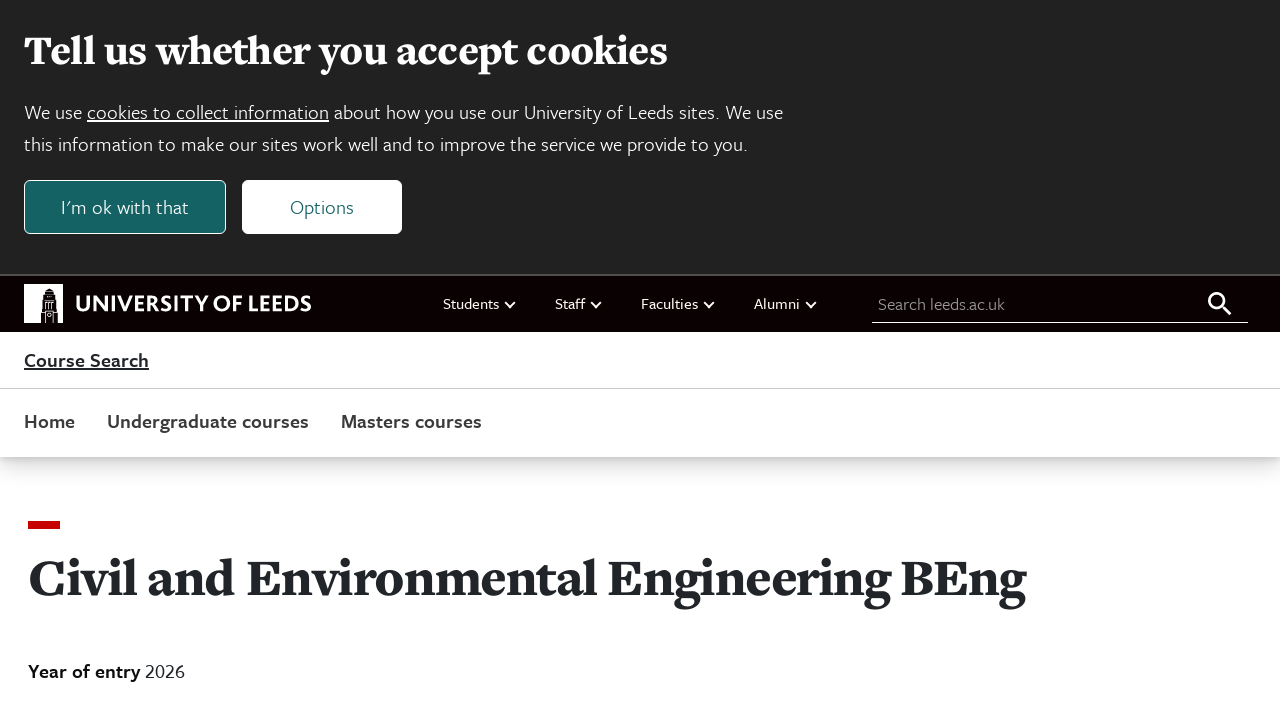

--- FILE ---
content_type: text/html; charset=UTF-8
request_url: https://courses.leeds.ac.uk/4836/civil-and-environmental-engineering-beng
body_size: 25429
content:

<!DOCTYPE html>
<html class="no-js" lang="en">

    
<head>
    <meta charset="UTF-8">
    <meta name="viewport" content="width=device-width, initial-scale=1.0">
    <meta http-equiv="X-UA-Compatible" content="ie=edge">
    
    <title>Civil and Environmental Engineering BEng | University of Leeds</title>

    
<link rel="icon" type="image/png" sizes="96x96" href="https://jaducdn.leeds.ac.uk/jaducdn/uol-ds/1.0.16.1/favicons/favicon-96x96.png">
<link rel="icon" type="image/svg+xml" href="https://jaducdn.leeds.ac.uk/jaducdn/uol-ds/1.0.16.1/favicons/favicon.svg">
<link rel="shortcut icon" href="https://jaducdn.leeds.ac.uk/jaducdn/uol-ds/1.0.16.1/favicons/favicon.ico">
<link rel="apple-touch-icon" sizes="180x180" href="https://jaducdn.leeds.ac.uk/jaducdn/uol-ds/1.0.16.1/favicons/apple-touch-icon.png">
<link rel="manifest" href="https://jaducdn.leeds.ac.uk/jaducdn/uol-ds/1.0.16.1/favicons/site.webmanifest">

    <meta name="msapplication-TileColor" content="#ffffff">
    <meta name="msapplication-TileImage" content="https://jaducdn.leeds.ac.uk/jaducdn/uol-ds/1.0.16.1/favicons/ms-icon-144x144.png">

            <meta http-equiv="X-UA-Compatible" content="ie=edge">
            <meta name="format-detection" content="telephone=no">
            <meta name="viewport" content="width=device-width, initial-scale=1">
            <meta name="generator" content="http://www.jadu.co.uk">
            <meta name="robots" content="index,follow">
            <meta name="revisit-after" content="2 days">
            <meta name="author" content="Course Search">
            <meta name="publisher" content="University of Leeds">
            <link rel="canonical" href="https://courses.leeds.ac.uk/4836/civil-and-environmental-engineering-beng">
            <link rel="schema.dcterms" href="https://purl.org/dc/terms/">
            <meta name="dcterms.creator" content="Hannah Love" lang="en">
            <meta name="dcterms.created" content="2023-01-11 00:00:00" lang="en">
            <meta name="dcterms.modified" content="2023-01-30 00:00:00" lang="en">
            <meta name="dcterms.description" content="Civil and Environmental Engineering at Leeds looks at the interactions between buildings and infrastructure, their surrounding environment, and the health of the people who use them." lang="en">
            <meta name="dcterms.format" content="text/html" lang="en">
            <meta name="dcterms.identifier" content="https://courses.leeds.ac.uk/4836/civil-and-environmental-engineering-beng" lang="en">
            <meta name="dcterms.language" content="en">
            <meta name="dcterms.publisher" content="University of Leeds" lang="en">
            <meta name="dcterms.rights" content="Copyright University of Leeds" lang="en">
            <meta name="dcterms.coverage" content="UK" lang="en">
            <meta name="dcterms.title" content="" lang="en">
            <meta name="Description" content="Civil and Environmental Engineering at Leeds looks at the interactions between buildings and infrastructure, their surrounding environment, and the health of the people who use them.">
            <meta name="Keywords" content="eng, civ eng, engineer, Geotechnics, Water Engineering, Structural Design, Integrated Design Project, engineering_undergraduate_courses">
            <meta name="twitter:card" content="summary">
            <meta name="twitter:site" content="https://courses.leeds.ac.uk">
            <meta name="twitter:title" content="">
            <meta name="twitter:description" content="Civil and Environmental Engineering at Leeds looks at the interactions between buildings and infrastructure, their surrounding environment, and the health of the people who use them.">
            <meta name="twitter:url" content="https://courses.leeds.ac.uk/4836/civil-and-environmental-engineering-beng">
            <meta name="og:title" content="">
            <meta name="og:type" content="website">
            <meta name="og:description" content="Civil and Environmental Engineering at Leeds looks at the interactions between buildings and infrastructure, their surrounding environment, and the health of the people who use them.">
            <meta name="og:url" content="https://courses.leeds.ac.uk/4836/civil-and-environmental-engineering-beng">
            <meta name="contenttype" content="course">
    
    <link rel="stylesheet" href="https://use.typekit.net/xpd0xwa.css">

    <link href="https://jaducdn.leeds.ac.uk/jaducdn/uol-ds/1.0.16.1/css/style.css" rel="stylesheet">

    <script src="https://jaducdn.leeds.ac.uk/jaducdn/uol-ds/1.0.16.1/scripts/modernizr-custom.js"></script>

    

</head>
    <body>
        <div class="site-outer">
            
<div class="uol-header">
    <header class="uol-global-masthead-outer uol-global-masthead-outer--with-local-navigation">
        
<div class="uol-global-masthead uol-content-container">
    <div class="uol-global-masthead__inner">
        <a class="uol-skip-link" href="#main">Skip to main content</a>

        <a class="uol-global-masthead__home" href="https://www.leeds.ac.uk">
            
<svg class="uol-logo--inline" version="1.1" id="Online" xmlns="http://www.w3.org/2000/svg" xmlns:xlink="http://www.w3.org/1999/xlink" x="0px" y="0px"
	 viewBox="0 0 1923 261.2" style="enable-background:new 0 0 1923 261.2;" xml:space="preserve">
<style type="text/css">

</style>
<g id="Online_00000020373721803601593220000010652832729662727574_">
	<path class="st0 uol-logo--inline__text" d="M1851.2,174c7.6,5,18.4,9.8,33.4,9.8c22,0,38.4-12.2,38.4-31.6c0-33-45.2-30.6-45.2-48.6
		c0-6.2,6.2-9.6,13.8-9.6c8.8,0,16.2,3,25,7.8l0.4-19c-6-3.6-15.4-6.4-26.2-6.4c-23.2,0-35.6,14-35.6,30c0,8,2.4,14,6.4,18.6
		c13,14.4,38.4,16.8,38.4,30.6c0,8-8.6,10.6-16.4,10.6c-9.4,0-17.4-3.8-24-8L1851.2,174z M1769.6,164.2V95.8h13.4
		c21.4,0,34.6,13.2,34.6,34.2c0,20.6-13.2,34.2-34.6,34.2H1769.6z M1748,182.4h34.6c34,0,57.6-21.6,57.6-53
		c0-30.8-21.6-51.6-57.2-51.6h-35V182.4z M1666.4,182.4h60.6v-18h-39V138h33.6v-18.2H1688V95.6h38.8V77.8h-60.4V182.4z
		 M1584.8,182.4h60.6v-18h-39V138h33.4v-18.2h-33.4V95.6h38.6V77.8h-60.2V182.4z M1509.4,182.4h58.4v-18h-36.6V77.8h-21.8V182.4z
		 M1401,182.4h21.8v-44h32.4v-18h-32.4V95.6h38V77.8H1401V182.4z M1292.6,130c0-21.6,14.2-35.8,33-35.8s33.2,14.2,33.2,35.8
		c0,21.8-14.4,35.8-33.2,35.8S1292.6,151.8,1292.6,130 M1269.8,130c0,31,24,53.8,55.8,53.8c32,0,55.8-22.8,55.8-53.8
		s-23.8-53.8-55.8-53.8C1293.8,76.2,1269.8,99,1269.8,130 M1142.8,77.8l36.4,63.2v41.4h21.8v-41.2l36-63.4h-22.6l-16,29.4
		c-2.4,4.4-5.4,10-7.6,14.8h-0.2c-2.4-4.8-5.2-10.6-7.8-15l-16-29.2H1142.8z M1047.8,95.6h31.4v86.8h21.6V95.6h31.4V77.8h-84.4V95.6
		z M1007.6,182.4h21.6V77.8h-21.6V182.4z M915.2,174c7.4,5,18.2,9.8,33.2,9.8c22.4,0,38.4-11.6,38.4-31.6c0-32.4-45.2-31-45.2-48.6
		c0-6.2,6.2-9.6,14-9.6c8.6,0,16,3,25,7.8l0.2-19c-5.8-3.6-15.2-6.4-26.2-6.4c-23.2,0-35.6,14-35.6,30c0,8,2.4,14,6.6,18.6
		c12.8,14.4,38.2,16.8,38.2,30.6c0,8-8.4,10.6-16.4,10.6c-9.4,0-17.2-3.8-24-8L915.2,174z M847.4,126V95.6h9.2
		c10.4,0,16.2,6.2,16.2,14.4c0,9-7,16-16.2,16H847.4z M825.6,182.4h21.8V142h8.2c3.6,1.4,10,13.2,26,40.4h24.8
		c-15.8-26.8-25.8-44.4-31.2-47.4v-0.2c9.6-4.4,19-13.4,19-27c0-16.2-10.2-30-38-30h-30.6V182.4z M744,182.4h60.8v-18h-39V138h33.4
		v-18.2h-33.4V95.6h38.6V77.8H744V182.4z M624,77.8l43.4,105.4h17.4l44.6-105.4h-22.2l-22.8,55.8c-2.8,6.6-5,13.2-7.2,19.4h-0.4
		c-2-6.2-4.4-12.6-7-19.4l-22-55.8H624z M587.6,182.4h21.6V77.8h-21.6V182.4z M465,182.4h21.4V125c0-4.8,0-11.2-0.4-14.6h0.4
		c3,4.6,6,8.6,10,13.8l45.4,58.2H562V77.8h-21.4V131c0,4.4,0,11.4,0.2,16.4h-0.2c-3-4.4-5.8-8.6-10-13.8l-44-55.8H465V182.4z
		 M351.2,141.6c0,27.6,15.4,42.2,44.6,42.2c28,0,45.6-14.2,45.6-42.6V77.8h-21.8V141c0,16.2-8,24.6-23.4,24.6
		c-14.6,0-23.2-8.8-23.2-24.6V77.8h-21.8V141.6z"/>
	<g>
		<polygon class="st0" points="142,168.4 146.6,168.4 146.6,126.8 156.8,126.8 156.8,119.2 142,119.2"/>
		<polygon class="st0" points="162.4,168.4 167,168.4 167,126.8 177.2,126.8 177.2,119.2 162.4,119.2"/>
		<polygon class="st0" points="169,83.4 173.2,83.4 173.2,79.6 166.4,79.6 166.4,91 169,91"/>
		<polygon class="st0" points="157,83.4 161.2,83.4 161.2,79.6 154.4,79.6 154.4,91 157,91"/>
		<polygon class="st0" points="182.8,168.4 187.4,168.4 187.4,126.8 197.6,126.8 197.6,119.2 182.8,119.2"/>
		<path class="st0" d="M184.2,206.3c0-8.4-6.6-14.2-14.4-14.2s-14.4,5.8-14.4,14.2c0,8.4,6.6,14.2,14.4,14.2
			S184.2,214.7,184.2,206.3z M160.8,206.3c0-5.4,4.2-9,9-9s9,3.6,9,9c0,5.4-4.2,9-9,9S160.8,211.7,160.8,206.3z"/>
		<polygon class="st0" points="137.2,112.2 202.4,112.2 205.2,108 134.4,108"/>
		<path class="st0" d="M0,0.1v261h114.2V192H142v69.1h4.6v-77.7H193v77.7h4.6V192h27.8v69.1H261V0.1H0z M169.6,30.1h0.4l26.8,16.4
			h-54L169.6,30.1z M142.4,49.7h54.8l2.8,19.8h-60.4L142.4,49.7z M219.6,187.4h-22v-8.6H142v8.6h-22v-19.2h3.8v-62.8h6V72.8h80v32.6
			h6v62.8h3.8V187.4z"/>
		<polygon class="st0" points="181,83.4 185.2,83.4 185.2,79.6 178.4,79.6 178.4,91 181,91"/>
	</g>
</g>
</svg>            <span class="hide-accessible">University of Leeds homepage</span>
        </a>
    </div>
    
    <nav class="uol-quicklinks" aria-label="University links">
        <ul class="uol-quicklinks__list">
                            
<li class="uol-quicklinks__group">
    Students
            <ul class="uol-quicklinks__group__list">
                            <li class="uol-quicklinks__group__item">
                    <a class="uol-quicklinks__group__link" href="https://minerva.leeds.ac.uk/">Minerva</a>
                </li>
                            <li class="uol-quicklinks__group__item">
                    <a class="uol-quicklinks__group__link" href="https://it.leeds.ac.uk/mobileapps">Mobile app</a>
                </li>
                            <li class="uol-quicklinks__group__item">
                    <a class="uol-quicklinks__group__link" href="https://students.leeds.ac.uk">Students</a>
                </li>
                    </ul>
    </li>                            
<li class="uol-quicklinks__group">
    Staff
            <ul class="uol-quicklinks__group__list">
                            <li class="uol-quicklinks__group__item">
                    <a class="uol-quicklinks__group__link" href="https://forstaff.leeds.ac.uk">For Staff</a>
                </li>
                            <li class="uol-quicklinks__group__item">
                    <a class="uol-quicklinks__group__link" href="https://forstaff.leeds.ac.uk/forstaff/homepage/375/services">Services A-Z</a>
                </li>
                            <li class="uol-quicklinks__group__item">
                    <a class="uol-quicklinks__group__link" href="https://ses.leeds.ac.uk/">Student Education Service</a>
                </li>
                    </ul>
    </li>                            
<li class="uol-quicklinks__group">
    Faculties
            <ul class="uol-quicklinks__group__list">
                            <li class="uol-quicklinks__group__item">
                    <a class="uol-quicklinks__group__link" href="https://ahc.leeds.ac.uk/">Faculty of Arts, Humanities and Cultures</a>
                </li>
                            <li class="uol-quicklinks__group__item">
                    <a class="uol-quicklinks__group__link" href="https://biologicalsciences.leeds.ac.uk/">Faculty of Biological Sciences</a>
                </li>
                            <li class="uol-quicklinks__group__item">
                    <a class="uol-quicklinks__group__link" href="https://business.leeds.ac.uk">Faculty of Business</a>
                </li>
                            <li class="uol-quicklinks__group__item">
                    <a class="uol-quicklinks__group__link" href="https://eps.leeds.ac.uk">Faculty of Engineering and Physical Sciences</a>
                </li>
                            <li class="uol-quicklinks__group__item">
                    <a class="uol-quicklinks__group__link" href="https://environment.leeds.ac.uk/">Faculty of Environment</a>
                </li>
                            <li class="uol-quicklinks__group__item">
                    <a class="uol-quicklinks__group__link" href="https://medicinehealth.leeds.ac.uk/">Faculty of Medicine and Health</a>
                </li>
                            <li class="uol-quicklinks__group__item">
                    <a class="uol-quicklinks__group__link" href="https://essl.leeds.ac.uk/">Faculty of Social Sciences</a>
                </li>
                            <li class="uol-quicklinks__group__item">
                    <a class="uol-quicklinks__group__link" href="https://www.leeds.ac.uk/lifelong-learning">Lifelong Learning Centre</a>
                </li>
                            <li class="uol-quicklinks__group__item">
                    <a class="uol-quicklinks__group__link" href="https://www.leeds.ac.uk/language-centre">Language Centre</a>
                </li>
                    </ul>
    </li>                            
<li class="uol-quicklinks__group">
    Alumni
            <ul class="uol-quicklinks__group__list">
                            <li class="uol-quicklinks__group__item">
                    <a class="uol-quicklinks__group__link" href="https://www.leeds.ac.uk/alumni">Alumni website</a>
                </li>
                    </ul>
    </li>                    </ul>
    </nav>
    
	<form id="uol-global-masthead__search-form" class="uol-global-masthead__search-form submission-limit" action="https://courses.leeds.ac.uk/search">
		<label class="uol-global-masthead__search-label" for="global-masthead__search-field">Search leeds.ac.uk</label>
		<input class="uol-global-masthead__search-input" id="global-masthead__search-field" name="q" type="search" placeholder="Search leeds.ac.uk">
		<input type="hidden" name="searchOption" value="searchSite">
		<button class="uol-global-masthead__search-submit" type="submit">
			<svg xmlns="http://www.w3.org/2000/svg" viewBox="0 0 32 32" width="32" height="32" aria-hidden="true" focusable="false">
				<path d="M20.67,18.67H19.61l-.37-.36a8.66,8.66,0,1,0-.93.93l.36.37v1.06l6.66,6.65,2-2Zm-8,0a6,6,0,1,1,6-6A6,6,0,0,1,12.67,18.67Z"></path>
			</svg>
			<span class="hide-accessible">Search all leeds.ac.uk</span>
		</button>
	</form>
</div>
                    
<div class="uol-header-local-masthead">
    <div class="uol-header-local-masthead__inner">
                <a class="uol-header-local-masthead__link uol-header-local-masthead__link--title" href="https://courses.leeds.ac.uk" >
            Course Search
            <span class="hide-accessible"> home page</span>
        </a>
    </div>
</div>            </header>
    
	<nav class="uol-header-local-navigation-wrapper uol-content-container" aria-label="Site navigation">
		<ul class="uol-header-local-navigation">
							<li class="uol-header-local-navigation__item " data-label="Home">
											<a class="uol-header-local-navigation__link" href="https://courses.leeds.ac.uk" >
										Home
											</a>
														</li>
							<li class="uol-header-local-navigation__item " data-label="Undergraduate courses">
											<a class="uol-header-local-navigation__link" href="https://courses.leeds.ac.uk/course-search/undergraduate-courses" >
										Undergraduate courses
											</a>
														</li>
							<li class="uol-header-local-navigation__item " data-label="Masters courses">
											<a class="uol-header-local-navigation__link" href="https://courses.leeds.ac.uk/course-search/masters-courses" >
										Masters courses
											</a>
														</li>
					</ul>
	</nav>
</div>            <main id="main" tabindex="-1"  role="main" class="uol-content-container">
                

                <div class="uol-course">
                    <div class="uol-col-container uol-course__header">
                        <div class="uol-col-12">
                            
<header class="page-heading">

    <h1 class="page-heading__title">
        Civil and Environmental Engineering BEng
            </h1>

    

        
</header>
                            
    <div class="uol-year-of-entry">
        <h2 class="uol-year-of-entry__title">Year of entry <span class="uol-year-of-entry__date">2026</span></h2>
            </div>
                                                                                        
<div class="uol-global-marketing-banner">
    <h3 class="uol-global-marketing-banner__title">Open Days 2026</h3>
    <p class="uol-global-marketing-banner__description">Be the first to know when bookings open for our June 2026 Open Days.
        <a class="uol-global-marketing-banner__link" href="https://www.leeds.ac.uk/undergraduate-open-days">Register your interest now</a>
    </p>
</div>                                                    </div>
                    </div>

                                            
    <div class="uol-key-facts">
        <div class="uol-content-container">
            <div class="uol-col-container uol-col-container--key-facts">
                <dl class="uol-key-facts__list">
                                            <div class="uol-key-facts__group">
                            <dt class="uol-key-facts__term">UCAS code</dt>
                             

                                
                                                                    <dd class="uol-key-facts__data">H296</dd>
                                                                                    </div>
                                            <div class="uol-key-facts__group">
                            <dt class="uol-key-facts__term">Start date</dt>
                             

                                
                                                                                                            <dd class="uol-key-facts__data">September 2026</dd>
                                                                                                                        </div>
                                            <div class="uol-key-facts__group">
                            <dt class="uol-key-facts__term">Delivery type</dt>
                             

                                
                                                                    <dd class="uol-key-facts__data">On campus</dd>
                                                                                    </div>
                                            <div class="uol-key-facts__group">
                            <dt class="uol-key-facts__term">Duration</dt>
                             

                                
                                                                                                            <dd class="uol-key-facts__data">3 Years (Full time)</dd>
                                                                                                                        </div>
                                            <div class="uol-key-facts__group">
                            <dt class="uol-key-facts__term">Work placements</dt>
                             

                                
                                                                    <dd class="uol-key-facts__data">Optional</dd>
                                                                                    </div>
                                            <div class="uol-key-facts__group">
                            <dt class="uol-key-facts__term">Study abroad</dt>
                             

                                
                                                                    <dd class="uol-key-facts__data">See below</dd>
                                                                                    </div>
                                            <div class="uol-key-facts__group">
                            <dt class="uol-key-facts__term">Typical A-level offer</dt>
                             

                                
                                                                                                            <dd class="uol-key-facts__data">AAB (specific subject requirements)</dd>
                                                                                                 

                                
                                                                                                                                                        </div>
                                            <div class="uol-key-facts__group">
                            <dt class="uol-key-facts__term">Typical Access to Leeds offer</dt>
                             

                                
                                                                    <dd class="uol-key-facts__data">BBB including Mathematics.<br><a id="entry-requirements" href='#entry'>Full entry requirements</a></dd>
                                                                                    </div>
                                            <div class="uol-key-facts__group">
                            <dt class="uol-key-facts__term">Accredited</dt>
                             

                                
                                                                    <dd class="uol-key-facts__data">Yes</dd>
                                                                                    </div>
                                            <div class="uol-key-facts__group">
                            <dt class="uol-key-facts__term">Contact</dt>
                             

                                
                                                                    <dd class="uol-key-facts__data"><a href="mailto:ugcivil@leeds.ac.uk">ugcivil@leeds.ac.uk</a></dd>
                                                                                    </div>
                                    </dl>
            </div>
        </div>
    </div>

                    
                    <div id="course-content" class="uol-course-container uol-col-container uol-course__main">
                        <div class="uol-side-nav-container">
                            
	<nav class="uol-detail-nav">
				<ul class="uol-detail-nav__list">
							<li class="uol-detail-nav__list-item">
									<a id="link-overview" class="uol-detail-nav__list-link uol-detail-nav__section-link" href="#overview">Overview</a>
								</li>
							<li class="uol-detail-nav__list-item">
									<a id="link-content" class="uol-detail-nav__list-link uol-detail-nav__section-link" href="#content">Course details and modules</a>
								</li>
							<li class="uol-detail-nav__list-item">
									<a id="link-careers" class="uol-detail-nav__list-link uol-detail-nav__section-link" href="#careers">Career opportunities</a>
								</li>
							<li class="uol-detail-nav__list-item">
									<a id="link-abroad" class="uol-detail-nav__list-link uol-detail-nav__section-link" href="#abroad">Study abroad and work placements</a>
								</li>
							<li class="uol-detail-nav__list-item">
									<a id="link-entry" class="uol-detail-nav__list-link uol-detail-nav__section-link" href="#entry">Entry requirements</a>
								</li>
							<li class="uol-detail-nav__list-item">
									<a id="link-fees" class="uol-detail-nav__list-link uol-detail-nav__section-link" href="#fees">Fees</a>
								</li>
							<li class="uol-detail-nav__list-item">
									<a id="link-applying" class="uol-detail-nav__list-link uol-detail-nav__section-link" href="#applying">Applying</a>
								</li>
							<li class="uol-detail-nav__list-item">
									<a id="link-related" class="uol-detail-nav__list-link uol-detail-nav__section-link" href="#related">Related courses</a>
								</li>
					</ul>
	</nav>
                        </div>
                        <div  class="uol-course__content uol-page-width uol-article uol-course__content__section-container">
                                                                <section class="uol-course__content__section" id="section-overview">
        
    <div class="uol-rich-text uol-spacing">
        <h2>Course overview</h2><img src="//courses.leeds.ac.uk/images/resized/1600x520-0-0-1-80-civil_environmental.jpg" alt="Civil and Environmental Engineering UG"><p>Civil and environmental engineers focus on buildings and infrastructure and the environment in which they are built and operated, continually finding new ways to ensure safety and sustainability of operations whilst also protecting the natural world. From safe drinking water and transport systems, to dealing with contaminated sites and minimising environmental impact, the work of civil and environmental engineers is varied and has a huge impact on our quality of life on a daily basis.</p><p>This JBM-accredited degree develops civil and environmental engineers who actively contribute to sustainable and economic growth whilst maintaining the highest ethical standards and delivering the infrastructure we all rely on in everyday life.</p><p>At Leeds, sustainable development is integrated into teaching and learning throughout the degree. You’ll focus on <a href="https://eps.leeds.ac.uk/civil-engineering-undergraduate/doc/year-one">design and engineering projects</a> which minimise society’s impact on the environment, reduce the temporary borrowing of finite materials and resources, while maximising societal benefit. You’ll also develop and fine-tune theoretical and practical abilities and learn to solve problems using analytical, technical and decision-making skills – all attributes sought after by employers in industry.</p><p>This is a practical course so you’ll also have access to excellent laboratory facilities and a design studio, as well as extensive library facilities and computing equipment, including industry-standard software such as Revit (Building Information Modelling), IES (dynamic thermal modelling) and Robot (structural analysis). Our impressive laboratory facilities include <a href="https://eps.leeds.ac.uk/civil-engineering-undergraduate/doc/facilities-1">specialist facilities</a> for structures, materials, public health engineering, building services and geotechnics – everything you need to get started on your career as a civil and environmental engineer.</p><p><h3>Why study at Leeds:</h3><ul><li>This course is accredited by the Joint Board of Moderators (JBM).</li><li>Work on your own <a href="https://eps.leeds.ac.uk/civil-engineering-undergraduate/doc/year-one">construction design projects</a> to solve real-world problems, putting into practice what you have learned, building scale physical models and developing graphical presentation and computer modelling skills using industry-standard software.</li><li>Benefit from our <a href="https://eps.leeds.ac.uk/civil-engineering-research-innovation">globally-renowned research</a> here at Leeds, which feeds directly into your course and shapes what you learn with the latest thinking in addressing societal, technical and environmental challenges with infrastructure around the world.</li><li>Take part in valuable fieldwork opportunities to apply your knowledge and practical skills outside of the lab and classroom.</li><li>Access <a href="https://eps.leeds.ac.uk/civil-engineering-undergraduate/doc/facilities-1">specialist facilities</a> including our new design studio, computing laboratories and extensive study spaces.</li><li>Develop your experience and boost your career prospects with our industrial placement opportunities.</li><li>All degree courses within the School of Civil Engineering share a common first year, which gives you the flexibility to switch between these courses at the end of your first year.</li><li>At the end of your first year, if you wish and subject to performance, then you can readily transfer programme within the School, either onto another BEng programme or to any of our four-year Integrated Masters (MEng, BEng) programmes. Depending on the programme, you may still be able to do this at the end of your second year.</li></ul><h3>Related courses</h3><p>Want to give your CV that competitive edge? Take a look at our degree that includes an industrial placement year, giving you the opportunity to build key professional skills and gain invaluable work experience that could set you apart in the jobs market when you graduate.</p><div class="uol-in-text-cta"><h2 class="uol-in-text-cta__heading"><a class="uol-in-text-cta__link" href="https://courses.leeds.ac.uk/i064/civil-and-environmental-engineering-industrial-beng">See course page</a></h2></div></p><h3>Accreditation</h3><p><p>Accreditation is the assurance that a university course meets the quality standards established by the profession for which it prepares its students.<br /><br />This course is professionally accredited by the <a href="https://www.jbm.org.uk/">Joint Board of Moderators (JBM)</a> on behalf of the <a href="https://www.engc.org.uk/">Engineering Council</a>. The JBM represents the five main professional bodies in the UK registering Civil Engineers, including the <a href="https://www.ice.org.uk/">Institution of Civil Engineers (ICE)</a>, <a href="https://www.istructe.org/">The Institution of Structural Engineers (IStructE)</a>, the <a href="https://www.thepwi.org/">Permanent Way Institution (PWI)</a>, <a href="https://www.theihe.org/">Institute of Highway Engineers (IHE)</a>, and <a href="https://www.ciht.org.uk/">The Chartered Institution of Highways and Transportation (CIHT)</a>.</p><p>This BEng degree is accredited as fully meeting the academic requirement for registration as an Incorporated Engineer (IEng), and partially meeting the academic requirement for registration as a Chartered Engineer (CEng).</p></p>
    <div class="uol-logo-group">
                    <div class="uol-logo-group-item">
                <div class="uol-logo-group-item__container">
                    <img class="uol-logo-group-item__logo" src="https://courses.leeds.ac.uk/images/Joint_Board_of_Moderators___combined.jpg" alt="Joint Board of Moderators" >
                </div>
                <a class="uol-logo-group-item__link" href="http://www.jbm.org.uk/">Joint Board of Moderators</a>
            </div>
            </div>

    </div>
    </section>

                                                                                                <section class="uol-course__content__section" id="section-content">
        
    <div class="uol-rich-text uol-spacing">
        <h2>Course details and modules</h2><p>The course covers critically important developments in the profession, such as dealing with contaminated sites, minimising environmental impact and improving the environment. You’ll gain a firm grounding across the breadth of civil engineering, with a deeper focus as you progress on areas of civil engineering that impact both the human and natural world. </p><p>Every degree course within the School of Civil Engineering shares a common first year. You’ll complete six compulsory modules across the range of programmes offered, giving you a firm basis on which to specialise in later years, and the flexibility to switch between courses.</p><p>Ethics plays an integral role in the engineering practices of today, which is why you’ll study engineering ethics as part of your course. Covering a wide range of topics such as professionalism and codes of conduct, corporate social responsibility, engineering and responsibility, ethics in innovation and research ethics.</p><p>The ethics training will advance your critical thinking, communication and creative problem-solving skills which are crucial to employers, but it will also help you identify and respond effectively to ethical dilemmas that you may encounter in your professional life in the engineering industry.</p><p>Each academic year, you'll take a total of 120 credits.</p><h3>Course Structure</h3><p>The list shown below represents typical modules/components studied and may change from time to time. Read more in our <a href="https://courses.leeds.ac.uk/courseterms">terms and conditions</a>.</p><p>Most courses consist of compulsory and optional modules. There may be some optional modules omitted below. This is because they are currently being refreshed to make sure students have the best possible experience. Before you enter each year, full details of all modules for that year will be provided.</p><p><a href="https://catalogue.leeds.ac.uk/Programme/202425?code=BENCIV%2FEE-R">For more information and a list of typical modules available on this course, please read Civil and Environmental Engineering BEng in the course catalogue.</a></p><p><h3>Years 1 and 2</h3><p>In the first two years, you’ll gain a thorough understanding of the fundamental subjects that underpin civil engineering and the materials and methods available to civil engineers in different contexts. You’ll build skills in structural design and analysis as well as engineering mathematics and modelling techniques, learn about the properties of a wide range of materials and put your knowledge in the context of architectural theory and history.</p><p>In year 1, you’ll also take a weeklong in-depth field course where you’ll get to apply the surveying and team working skills you have developed earlier in the year. This is a great opportunity to use industry-standard equipment to undertake a range of site surveys.</p><p>You’ll also choose optional modules in year 2 to explore your interests and help you decide what you might choose to focus on in later years.</p><h4><strong>Year 1 compulsory modules </strong></h4><p><strong>Architecture and Sustainability – 20 credits</strong></p><p>This module will introduce you to the history, theories and cultural context of the built environment and architecture, and its impact on people, society and environment. There’s a focus on the sustainability and environmental impact of projects and infrastructure, especially in the context of climate change.</p><p><strong>Surveying, Construction Technology and Management – 20 credits </strong></p><p>This module will introduce you to construction processes and will highlight applicable codes of practice and industry standards. It introduces some aspects of management, particularly those associated with a construction project. There’s focus on surveying techniques including use of commonly used industry equipment and technologies along with how these can be used to produce survey plans and set out structures.</p><p><strong>Structural Analysis and Design – 20 credits </strong></p><p>In this module you’ll learn about the fundamental principles of structural analysis and design, which are used to determine and describe the behaviour of a variety of structural and architectural forms. On completion, you’ll have the basic skills in structural and stress analysis and design to study more advanced courses in years 2 and 3.</p><p><strong>Materials, Water and Soils – 20 credits </strong></p><p>Throughout this module, you’ll get to grips with understanding the fundamentals of the behaviour of water, soil, steel and other key materials, and understand the relevance of this in relation to design of structural elements. Additional topics covered include application of fundamental mechanics principles to fluids, design and analysis of simple hydraulic structures and the geological processes that result in the formation of engineering soils.</p><p><strong>Engineering Mathematics and Modelling 1 – 20 credits </strong></p><p>Over the course of this module, you’ll develop an understanding of the principles of general basic mathematical techniques relating to civil engineering. This will give you sufficient mathematical competence to manage the compulsory content of your degree.</p><p><strong>Integrated Design Project 1 (including Design Studio 1) - 20 credits </strong></p><p>On this module you’ll learn how to prepare and present building design projects in response to a brief. You’ll also learn about the constructional and structural systems, the environmental strategies, and the regulatory requirements that apply to a comprehensive design project.</p><h4><strong>Year 2 compulsory modules </strong></h4><p><strong>Water Engineering and Geotechnics – 20 credits </strong></p><p>This module builds on the knowledge you’ll gain in year 1, in reference to geotechnics and water engineering. You’ll address ultimate load problems, discuss the concepts of fluid friction in pipes and understand the demand and requirements for water.</p><p><strong>Engineering Mathematics and Modelling 2 – 20 credits </strong></p><p>Throughout the course of this module, you’ll build on mathematical techniques learnt in year 1 to further your understanding of how mathematical models can be applied to real-life civil engineering problems. You’ll develop confidence in your mathematical abilities so that when mathematics arises in the solution of an engineering problem, you’re able to understand, rather than merely accept – the results.</p><p><strong>Integrated Design Project 2 – 20 credits </strong></p><p>On completion of this module, you’ll have increased your knowledge and understanding of the engineering design process. You’ll attain an understanding of Building Information Modelling (CAD) and a practical ability to use this type of application software.</p><p><strong>Structural Design and Materials 1 – 40 credits </strong></p><p>This module covers the behaviour of structures and how their design is influenced by the characteristics of structural materials. You’ll gain understanding of cement, concrete, and steel, with a focus on their relevance to buildings and civil engineering structures, the elastic analysis of statically indeterminate structures, and the design of structures in steel and reinforced concrete. You’ll learn to determine force actions in structures and how to measure and compute the solutions to complex structural stress problems. In terms of design, you'll develop an understanding of limit states and an integral view of the design process informed not just by performance specifications but also by sustainability and durability. You’ll learn to design reinforced concrete elements (slabs, beams and columns) from first principles and structural steel elements for flexure, shear and axial loads.</p><p><strong>Sustainable Engineering Solutions – 10 credits </strong></p><p>On completion of this module, you should be able to identify how civil engineering projects impact on the local and global environment. You’ll understand the drivers for sustainability in a range of different global contexts and should be able to assess impacts at a project/system scale. You’ll understand a range of options that are available for engineers to reduce impact of a project and increase sustainability and have knowledge of tools and technologies to support sustainable solutions.</p><h4><strong>Optional modules</strong></h4><p>Please note: The modules listed below are indicative of typical options.</p><ul><li><strong>Transport Planning and Modelling 1 – 10 credits</strong></li><li><strong>Highway Engineering – 10 credits</strong></li><li><strong>Building Physics 1: Fundamental Principles – 10 credits</strong></li><li><strong>Data and Research Methods for Engineers – 10 credits</strong></li></ul><h3>Year 3</h3><p>You’ll have opportunities through design projects, core modules and your individual research project to develop your environmental engineering interests. You’ll be able to focus on topics such as public health engineering and environmental health engineering in developing countries. Other core modules will help you to enhance and refine your skills in structural design, as well as building your knowledge of key topics like water engineering and foundation engineering.</p><h4><strong>Compulsory modules </strong></h4><p><strong>Water Engineering and Geotechnics 2 – 20 credits </strong></p><p>You'll cover the principals for water engineering and geotechnics gained in years 1 and 2. You’ll develop the concepts of integrated river management and examine the use of numerical methods in open channel flow. In respect to geotechnics, this module will build on the understanding of soil to cover the range of foundations available for structures, including shallow foundations such as strip, pad and raft foundations, deep foundations such as caissons, shafts and piles; and composite foundations such as piled rafts. It will cover the approach to design, analysis and construction.</p><p><strong>Structural Design and Materials 2 – 20 credits </strong></p><p>This module builds on the knowledge acquired in the first two years to develop a more profound understanding of steel and concrete structures complemented by an introduction to more complex structural analysis methods (stiffness matrix method, plastic analysis, finite element analysis). You'll learn to design multi-storey buildings, considering advanced aspects such as progressive collapse, sway stability, bracing, and connections. In relation to concrete, this module covers the technological principles and the analysis of prestressed concrete elements, and you'll learn to design prestressed structural elements. You'll also gain an understanding of masonry and timber construction including the specification of alternative forms of masonry and different species of timber and forms of timber construction.</p><p><strong>Integrated Design Project 3 – 40 credits </strong></p><p>On completion of this module, you should be able to undertake a feasibility study of a civil engineering project considering various aspects, resulting in a recommended general scheme, followed by an element of detailed design, demonstrating that the proposal is practicable. This module includes further CAD-thread teaching, providing you with an understanding of software used in route alignments, and a practical ability to use this and other software in drawing production.</p><p><strong>Individual Research Project 1 – 20 credits </strong></p><p>This module requires you to choose one aspect of civil engineering and develop a deeper knowledge and understanding of it. This will include the underlying principles and an awareness of current and future developments within a chosen field of research. You’ll hone independent learning and research skills, critical analysis, self-direction and decision making.</p><p><strong>Wastewater Engineering – 10 credits </strong></p><p>The main objectives of this module are to understand the design and operational concepts behind wastewater treatment and the collection of sewage, and to understand the options available for the treatment and disposal of sewage sludge. You’ll learn how to apply mathematical and statistical methods, tools, and notions to the above, and develop the ability to analyse performance of different wastewater systems.</p><p><strong>Environmental Health Engineering in Developing Countries – 10 credits </strong></p><p>This module focuses on the practical application of civil engineering skills with regards to international development. You’ll assess the best options and outline design for low-cost housing development using a set of background data and contextual information, which will help you to develop both technical skills and report creation.</p><h4><strong>Project work </strong></h4><p>Civil engineers work on projects that combine skills and knowledge to deliver a solution to a client, so we place a strong emphasis on project work throughout the degree. This gives you the opportunity to explore your subject further as well as developing valuable skills in problem solving, design, project management, communication and teamwork.</p><h4>Summer internships</h4><p>During your time at Leeds, you’ll have the opportunity to apply for a paid summer internship, giving you the chance to get involved in research projects to advance your professional skills in research and experimentation. </p><p>Want to find out more? Check out what our recent students got up to on their summer internships.</p><div class="uol-in-text-cta"><h3 class="uol-in-text-cta__heading"><a class="uol-in-text-cta__link" href="https://www.youtube.com/watch?v=y5YbEe_mUxM">Watch now</a></h3></div><h4><strong>One-year optional work placement </strong></h4><p>During your course, you’ll be given the opportunity to advance your skill set and experience further. You can apply to undertake a one-year industrial work placement which will extend your degree by 12 months.</p></p><h3>Learning and teaching</h3><p>You’ll benefit from our integrated style of learning and teaching. Laboratory classes, project work, and industry-sponsored fieldwork allow you to gain hands-on experience investigating and applying material from your lectures and tutorials to real-life work situations.</p><p>During your course, you’ll be involved in a range of interactive, team-based study, informed by sector-leading approaches. At every level of your programme, you’ll undertake an Integrated Design Project where you’ll bring together what you have learned across the programme to gain experience in finding design solutions to real-world problems. You’ll develop expertise in designing solutions that consider economic, environmental and a range of other societal and technical factors. These are often group and team projects where you'll work together successfully address the challenge.</p><p>All our courses are supported by blended learning technology, using online resources to help you develop your knowledge at your own pace. Our state-of-the-art lecture recording system ensures your lectures will be available for you to review at a convenient time. Our learning and teaching resources will equip you with in-depth knowledge and key practical skills that will put you in an ideal position to compete in science and technology-related careers.</p><p>We organise industrial visits and offer additional seminars delivered by practising engineers, researchers and other professionals. Our close links with industry also mean that you have direct contact with industry and potential employers from an early stage in your course. Each student will be allocated an industrial tutor who will provide opportunities to experience Civil Engineering working environments on and off site.</p><p>You’ll be assigned a personal tutor to guide you through your studies, and you'll receive support from fellow students through our Peer-Assisted Study Support (PASS) scheme. PASS mentors are students who are on your course but are in years 2 or 3. They’ll help you when you arrive at university and throughout your first year. You’ll meet your PASS mentors during your first week for a social activity</p><h3>Taster lecture</h3><p>Watch our taster lecture to get a flavour of what it’s like to study at Leeds:</p><ul><li><p><a href="https://youtu.be/vbdPdLF2dos">Civil Engineering in the 21st Century</a></p></li></ul><p></p><p>On this course, you’ll be taught by our expert academics, from lecturers through to professors. You may also be taught by industry professionals with years of experience, as well as trained postgraduate researchers, connecting you to some of the brightest minds on campus.</p><h3>Assessment</h3><p>You’ll be assessed through a range of approaches, including assessments that closely match the type of work and tasks you might undertake in a professional work environment. This will include assessment through project work and written examinations (both open and closed book), and through coursework in the form of reports, projects, presentations and posters.</p><p>Assessments will support you in developing key transferable skills. Many of your submissions will be submitted digitally through our extensive virtual learning environment.</p><div title="Discover Uni Widget" style="min-width:300px;max-width:100%;height:750px;min-height:320px;max-height:750px;" class="discover-uni-widget-c4W74bnm-du"> <embed src="https://discoveruni.gov.uk/v2/widget/10007795/H296/FullTime/en" style="width: 100%; height: 100%;"/> </div>
    </div>
    </section>

                                                                                                <section class="uol-course__content__section" id="section-entry">
        
    <div class="uol-rich-text uol-spacing">
        <h2>Entry requirements</h2><p>A-level: AAB with an A in Mathematics</p><p>Where an A-Level Science subject is taken, we require a pass in the practical science element, alongside the achievement of the A-Level at the stated grade.</p><p>GCSE: English Language grade 4 (C) or higher, or an equivalent English language qualification. We will accept Level 2 Functional Skills English instead of GCSE English.  </p><p>Extended Project Qualification (EPQ), International Project Qualification (IPQ) and Welsh Baccalaureate Advanced Skills Challenge Certificate(ASCC): We recognise the value of these qualifications and the effort and enthusiasm that applicants put into them, and where an applicant offers an A in the EPQ/IPQ/ASCC we may make an offer of ABB at A-level including A in Mathematics. </p><p>All applicants must be studying Mathematics at level 3. For most students, this requirement is fulfilled by achieving the required grade in A-level Maths. Applicants for whom this requirement is to be fulfilled via qualifications other than A-levels (eg BTEC Maths and Additional/Further Maths modules) may be required to take a diagnostic Maths test in addition to their other level 3 maths studies. This is to ensure a suitable level of mathematical literacy.</p><h3>Alternative qualification</h3>

    
    <div class="uol-accordion uol-rich-text">

        <h3 class="uol-accordion__title">
            Access to HE Diploma
        </h3>

        <div class="uol-accordion__content">
            <div class="uol-accordion__content-inner">
                                    <div class="uol-rich-text">
                        <p>Pass 60 credits overall with 45 credits at Level 3, 30 credits with Distinction (including an appropriate number of Mathematics modules) and the remaining 15 credits with Merit or above.</p>
                    </div>
                
                
                            </div>
        </div>
    </div>

    

    
    <div class="uol-accordion uol-rich-text">

        <h3 class="uol-accordion__title">
            BTEC
        </h3>

        <div class="uol-accordion__content">
            <div class="uol-accordion__content-inner">
                                    <div class="uol-rich-text">
                        <p>D*D*D with Distinctions in all Mathematics units including Maths and Further Maths (and/or other appropriate maths units) plus an interview and diagnostic Maths test. Some units may be optional on your BTEC but are required by the Faculty. Please contact us for further information.</p>
                    </div>
                
                
                            </div>
        </div>
    </div>

    

    
    <div class="uol-accordion uol-rich-text">

        <h3 class="uol-accordion__title">
            Cambridge Pre-U
        </h3>

        <div class="uol-accordion__content">
            <div class="uol-accordion__content-inner">
                                    <div class="uol-rich-text">
                        <p>D3, D3, M2 including D3 in Mathematics.</p>
                    </div>
                
                
                            </div>
        </div>
    </div>

    

    
    <div class="uol-accordion uol-rich-text">

        <h3 class="uol-accordion__title">
            International Baccalaureate
        </h3>

        <div class="uol-accordion__content">
            <div class="uol-accordion__content-inner">
                                    <div class="uol-rich-text">
                        <p>16 points at higher level to include 6 points in Mathematics: Applications and Interpretation or 5 points in Mathematics: Analysis and Approaches.</p>
                    </div>
                
                
                            </div>
        </div>
    </div>

    

    
    <div class="uol-accordion uol-rich-text">

        <h3 class="uol-accordion__title">
            Irish Leaving Certificate (higher Level)
        </h3>

        <div class="uol-accordion__content">
            <div class="uol-accordion__content-inner">
                                    <div class="uol-rich-text">
                        <p>H2 H2 H2 H2 H2 H2 including Mathematics.</p>
                    </div>
                
                
                            </div>
        </div>
    </div>

    

    
    <div class="uol-accordion uol-rich-text">

        <h3 class="uol-accordion__title">
            Scottish Highers / Advanced Highers
        </h3>

        <div class="uol-accordion__content">
            <div class="uol-accordion__content-inner">
                                    <div class="uol-rich-text">
                        <p>AB at Advanced Higher level, including Mathematics, and AABBB at Higher level.</p>
                    </div>
                
                
                            </div>
        </div>
    </div>

    

    
    <div class="uol-accordion uol-rich-text">

        <h3 class="uol-accordion__title">
            T-Levels
        </h3>

        <div class="uol-accordion__content">
            <div class="uol-accordion__content-inner">
                                    <div class="uol-rich-text">
                        <p>T Level in Design, Surveying and Planning for Construction at Distinction, with A level Mathematics at grade B or higher.</p>
                    </div>
                
                
                            </div>
        </div>
    </div>

    
<p>Read more about UK and Republic of Ireland <a title="the University's accepted qualifications" href="http://www.leeds.ac.uk/info/128005/applying/31/accepted_qualifications">accepted qualifications</a> or contact the School&#146;s Undergraduate Admissions Team.</p><h3>Alternative entry</h3><p>We&rsquo;re committed to identifying the best possible applicants, regardless of personal circumstances or background.</p>

<p>Access to Leeds is a contextual admissions scheme which accepts applications from individuals who might be from low income households, in the first generation of their immediate family to apply to higher education, or have had their studies disrupted.</p>

<p>If you live in a neighbourhood where there is low participation in higher education, we may be able to give priority to your application.</p>

<p>Find out more about <a href="http://www.leeds.ac.uk/info/128005/applying/33/alternative_admissions" title="Access to Leeds and alternative admissions">Access to Leeds and contextual admissions</a>.</p>
<p><strong>Typical Access to Leeds A Level offer:</strong> BBB including Mathematics and a pass in the Access to Leeds scheme.</p><p><strong>Alternative Entry Scheme for Mature Applicants </strong> </p><p>If you are a mature applicant and you don’t have the required A Levels or GCSE English and Math qualifications, you can complete our Alternative Entry Scheme (subject to meeting the eligibility criteria for the scheme). As part of this, you may be asked to take tests in English and maths and to write an essay.  </p><p>Further information on the support available for mature students can be found at <a href="https://www.leeds.ac.uk/mature-students">https://www.leeds.ac.uk/mature-students</a>. </p><p>For alternative qualification offers please contact the admissions team.</p><h4><strong>Foundation years</strong></h4><p>If you do not have the formal qualifications for immediate entry to one of our degrees, you may be able to progress through a Foundation Year. A Foundation Year is the first year of an extended degree. We’ve designed these courses for applicants whose backgrounds mean they are less likely to attend university and who don’t meet the typical entry requirements for an undergraduate degree.</p><p>We offer a <a href="https://courses.leeds.ac.uk/g521/studies-in-science-with-foundation-year-bsc">Studies in Science with Foundation Year BSc</a> for students without science and mathematics qualifications.</p><p>You could also study our <a href="https://courses.leeds.ac.uk/3430/interdisciplinary-science-with-foundation-year-bsc">Interdisciplinary Science with Foundation Year BSc</a> which is for applicants whose background is less represented at university.</p><p>On successful completion of your Foundation Year, you will be able to progress onto your chosen course.</p><h3>International</h3><p>We accept a range of <a href="https://eur03.safelinks.protection.outlook.com/?url=https%3A%2F%2Fwww.leeds.ac.uk%2Fadmissions-qualifications&data=05%7C02%7CK.Lewendon%40leeds.ac.uk%7C4840c849a9fc48e6a08f08dc28ba2633%7Cbdeaeda8c81d45ce863e5232a535b7cb%7C0%7C0%7C638430027161321525%7CUnknown%7CTWFpbGZsb3d8eyJWIjoiMC4wLjAwMDAiLCJQIjoiV2luMzIiLCJBTiI6Ik1haWwiLCJXVCI6Mn0%3D%7C0%7C%7C%7C&sdata=bhE6b8zos85XYmf1OGHQxCR6Mf5ANCIn%2BQYqvwHBmqE%3D&reserved=0">international equivalent qualifications</a>. For more information, please contact the <a href="mailto:ugcivil@leeds.ac.uk">Admissions Team</a>.</p><h3>International Foundation Year</h3><p>International students who do not meet the academic requirements for undergraduate study may be able to study the University of Leeds International Foundation Year. This gives you the opportunity to study on campus, be taught by University of Leeds academics and progress onto a wide range of Leeds undergraduate courses. Find out more about <a href="https://www.leeds.ac.uk/international-applying/doc/foundation-routes">International Foundation Year programmes.</a></p>
<h3>English language requirements</h3><p>IELTS 6.0 overall, with no less than 5.5 in each section. For other English qualifications, read <a href="https://www.leeds.ac.uk/international-admissions/doc/entry-requirements" title="English language equivalent qualifications">English language equivalent qualifications</a>.</p>
</p><p><br />
<strong>Improve your English</strong><br />
If you&#39;re an international student and you don&#39;t meet the English language requirements for this programme, you may be able to study our <a href="https://www.leeds.ac.uk/language-centre-courses/doc/undergraduate-pre-sessional-english">undergraduate pre-sessional English course</a>, to help improve your English language level.</p>

    </div>
    </section>

                                                                                                <section class="uol-course__content__section" id="section-fees">
        
    <div class="uol-rich-text uol-spacing">
        <h2>Fees</h2><p>UK: To be confirmed</p><p>International: &pound;32,750 (per year)</p><p><strong>Tuition fees for UK undergraduate students starting in 2026/27</strong><br />
In November 2025, the UK government announced its intention to increase the tuition fee cap to &pound;9,790 for the 2026/27 academic year and &pound;10,050 for the 2027/28 academic year.&nbsp;</p>

<p>The government has not indicated its exact increase from 2028/29 onwards but the fee cap is expected, at a minimum, to rise annually in line with inflation and may also be subject to further government increases. This means the tuition fee you pay in future academic years will reflect any increases set by the government.&nbsp;</p>

<p>These figures are subject to final confirmation by the government. Once confirmed, we will publish the tuition fees for the 2026/27 academic year.</p>

<p>Read more about <a href="https://www.leeds.ac.uk/undergraduate-fees/doc/fees-undergraduate-fees">tuition fees</a>.</p>
<p><strong>Tuition fees for a study abroad or work placement year</strong><br />
If you take a study abroad or work placement year, you&rsquo;ll pay a reduced tuition fee during this period. For more information, see <a href="http://www.leeds.ac.uk/info/128004/fees_and_costs/15/undergraduate_fees">Study abroad and work placement tuition fees and loans</a>.</p>
<p>Read more about <a href="https://students.leeds.ac.uk/pay-fees" title="paying fees and charges">paying fees and charges</a>.</p>
<h3>Additional cost information</h3><p>Standard travel and accommodation costs associated with compulsory field trips are covered by the University. However, you must pay for subsistence, incidental or personal expenses such as suitable clothing and footwear.</p><p>There may be additional costs related to your course or programme of study, or related to being a student at the University of Leeds. Read more on our <a href="https://www.leeds.ac.uk/study/doc/living-expenses">living costs and budgeting page</a>.</p><h3>Scholarships and financial support</h3><p><p>If you have the talent and drive, we want you to be able to study with us, whatever your financial circumstances. There is help for students in the form of loans and non-repayable grants from the University and from the government.&nbsp;Find out more in our&nbsp;<a href="https://www.leeds.ac.uk/undergraduate-funding" title="Undergraduate funding overview">Undergraduate funding overview</a>.</p>

<p>Scholarships are also available to help fund your degree. Find out more and check your eligibility below:</p>

<ul>
	<li><a href="https://www.leeds.ac.uk/international-scholarships-funding?utm_source=online&utm_medium=organic&utm_campaign=pg_is_nov_2025&utm_content=course_search_ug" target="_blank">Scholarships for International students</a></li>
	<li><a href="https://www.leeds.ac.uk/undergraduate-funding" target="_blank">Scholarships for UK students</a></li>
	<li><a href="https://www.leeds.ac.uk/undergraduate-funding-university/doc/scholarships-academic-achievement" target="_blank">Your subject area may also offer scholarships</a></li>
</ul>
</p><p></p>
    </div>
    </section>

                                                                                                <section class="uol-course__content__section" id="section-applying">
        
    <div class="uol-rich-text uol-spacing">
        <h2>Applying</h2><p>Apply to this course and check the deadline for applications through the <a href="https://www.ucas.com/" title="https://www.ucas.com/">UCAS website</a>.</p><p>We may consider applications submitted after the deadline. Availability of courses in UCAS Extra will be detailed on UCAS at the appropriate stage in the cycle.</p><p><strong>Admissions guidance</strong></p><p>Read our <a href="https://eps.leeds.ac.uk/faculty-engineering-physical-sciences/doc/admissions-courses-faculty-engineering-physical-sciences-3" title="Original URL: https://eps.leeds.ac.uk/faculty-engineering-physical-sciences/doc/admissions-courses-faculty-engineering-physical-sciences. Click or tap if you trust this link.">admissions guidance</a> about applying and writing your personal statement.</p><p><strong>What happens after you’ve applied </strong></p><p>You can keep up to date with the progress of your application through UCAS.</p><p>UCAS will notify you when we make a decision on your application. If you receive an offer, you can inform us of your decision to accept or decline your place through UCAS.</p><p><strong>How long will it take to receive a decision </strong></p><p>We typically receive a high number of applications to our courses. For applications submitted by the January UCAS deadline, UCAS asks universities to make decisions by mid-May at the latest.</p><p><strong>Offer holder days</strong></p><p>If you receive an offer from us, you’ll be invited to an offer holder day. This event is more in-depth than an open day. It gives you the chance to learn more about your course and get your questions answered by academic staff and students. Plus, you can explore our campus, facilities and accommodation.</p><p><strong>International applicants </strong></p><p>International students apply through <a href="https://www.ucas.com/">UCAS</a> in the same way as UK students.</p><p>We recommend that international students apply as early as possible to ensure that they have time to apply for their visa.</p><p>Read about visas, immigration and other information <a href="http://www.leeds.ac.uk/international/">here</a>.</p><p>If you’re unsure about the application process, contact the admissions team for help.</p><h3>Admissions policy</h3><p><a href="https://www.leeds.ac.uk/study/doc/university-leeds-admissions-policy-2026-27">University of Leeds Admissions Policy 2026</a></p><h3>This course is taught by</h3><p><a href="https://eps.leeds.ac.uk/civil-engineering">School of Civil Engineering</a></p><h3>Contact us</h3><p>School of Civil Engineering Undergraduate Admissions</p><p>Email: <a href="mailto:ugcivil@leeds.ac.uk">ugcivil@leeds.ac.uk</a></p>
    </div>
    </section>

                                                                                                <section class="uol-course__content__section" id="section-careers">
        
    <div class="uol-rich-text uol-spacing">
        <h2>Career opportunities</h2><p>There are a variety of exciting career opportunities awaiting you when you graduate – from some of the largest construction organisations in the world to specialist building design consultancies and multi-disciplinary firms, as well as utility companies and government departments.</p><p>Civil and environmental engineering graduates are in great demand and University of Leeds students are among the top 5 most targeted by top employers according to <a href="https://online.flippingbook.com/view/747999993/">The Graduate Market 2024, High Fliers Research</a>.</p><p>Typically, the majority of graduates each year secure professional or managerial positions and take their first steps in their career as structural, civil or building services engineers, design engineers, environmental engineers or project managers.</p><p>Here’s an insight into the job roles some of our most recent graduates have obtained:</p><ul><li>Sustainability Engineer, ARUP</li><li>Graduate Geotechnical Engineer, Atkins</li><li>Research Specialist, Department for International Development (DFID)</li><li>Graduate Civil Engineer, Environment Agency</li><li>Environmental Scientist, Jacobs Engineering</li><li>Technical Advisor, Marshalls Plc</li><li>Senior Project Manager, Mott MacDonald</li><li>Leadership Graduate Scheme, Severn Trent Plc</li><li>Project Manager, Temporis Wind</li><li>Project Engineer, Thames Water</li><li>Senior Engineer, The Brunei Economic Development Board</li><li>Senior Project Manager, Transport for London</li></ul><p>Read <a href="http://eps.leeds.ac.uk/civil-engineering-undergraduate/dir/student-alumni-profiles">profiles of our alumni</a> to find out more about where some of our graduates are working.</p><h3>Careers support</h3><p>At Leeds, we help you to prepare for your future from day one. We have a wide range of careers resources — including our award-winning <a href="https://students.leeds.ac.uk/Careers">Employability Team</a> who are in contact with many employers around the country and advertise placements and jobs. They are also on hand to provide guidance and support, ensuring you are prepared to take your next steps after graduation and get you where you want to be.</p><ul><li>Employability events — we run a full range of events including careers fairs in specialist areas and across broader industries — all with employers who are actively recruiting for roles.</li><li>MyCareer system — on your course and after you graduate, you’ll have access to a dedicated careers portal where you can book appointments with our team, get information on careers and see job vacancies and upcoming events.</li><li>Qualified careers consultants — gain guidance, support and information to help you choose a career path. You’ll have access to 1-2-1 meetings and events to learn how to find employers to target, write your CV and cover letter, research before interviews and brush up on your interview skills.</li><li>Opportunities at Leeds — there are plenty of exciting opportunities offered by our <a href="https://www.luu.org.uk/">Leeds University Union</a>, including volunteering and over 300 clubs and societies to get involved in.</li></ul><p>Explore more about your employability opportunities at the University of Leeds.</p><div class="uol-in-text-cta"><h3 class="uol-in-text-cta__heading"><a class="uol-in-text-cta__link" href="https://www.youtube.com/watch?v=ypah3YWuFLk&list=PLPooB6Qr1ayGB21cJBNVgyemlVwVSSkag">Watch our Employability Team video</a></h3></div><p>You'll also have full access to the <a href="https://students.leeds.ac.uk/careers">University’s Careers Centre</a>, which is one of the largest in the country.</p>
    </div>
    </section>

                                                                                                <section class="uol-course__content__section" id="section-abroad">
        
    <div class="uol-rich-text uol-spacing">
        <h2>Study abroad and work placements</h2><p><h3>Study abroad</h3><p>This BEng degree does not offer the option to study abroad. However, our <a href="https://courses.leeds.ac.uk/f443/civil-and-environmental-engineering-meng-beng">Civil and Environmental Engineering MEng, BEng</a> degree has this option.</p></p><p><h3>Work placements</h3><p>An industrial placement year is a great way to help you decide on a career path when you graduate. You’ll develop your skills and gain a real insight into working life in a particular company or sector. It will also improve your employability and help you to stand out in a competitive graduate jobs market.</p><p>Benefits of a work placement year:</p><ul><li>100+ organisations to choose from, both in the UK and overseas</li><li>Build industry contacts within your chosen field</li><li>Our close industry links mean you’ll be in direct contact with potential employers</li><li>Advance your experience and skills by putting the course teachings into practice</li><li>Gain invaluable insight into working as a professional in this industry</li><li>Improve your employability</li></ul><p>If you decide to undertake a placement year, this will extend your period of study by 12 months and, on successful completion, you'll be awarded the ‘industrial’ variant in your degree title to demonstrate your added experience to future employers.</p><p>With the help and support of our dedicated Employability Team, you can find the right placement to suit you and your future career goals.</p><p>Here are some examples of placements our students have recently completed:</p><ul><li>Morgan Sindall Construction and Infrastructure Ltd</li><li>Mott Macdonald</li><li>Graham</li><li>Farrans</li><li>JN Bentley</li><li>Ove Arup & Partners International Ltd</li><li>Arup Group Limited</li><li>J Murphy & Sons Limited</li><li>Richter Global (Richter Associates (Northern)</li><li>Balfour Beatty</li></ul><p>Find out more about <a href="http://www.leeds.ac.uk/undergraduate-student-opportunities/doc/work-experience">Industrial placements.</a></p></p>
    </div>
    </section>

                                                                                                <section class="uol-course__content__section" id="section-related">
        
    <div class="uol-rich-text uol-spacing">
        <div class="uol-results-items">    <h2>Related courses</h2><article class="uol-results-items__item"><div class="uol-results-items__item__content-wrapper"><div class="uol-results-items__item__text-container"><div class="uol-results-items__item__text-container__inner"><h2 class="uol-results-items__item__title"><a href="//courses.leeds.ac.uk/33237/Civil_and_Environmental_Engineering_(Industrial)_BEng" class="uol-results-items__item__link">Civil and Environmental Engineering (Industrial) BEng</a></h2><dl class="uol-results-items__item__meta"><div class="uol-results-items__item__meta__group"><dt class="uol-results-items__item__meta__label">Duration</dt> <dd class="uol-results-items__item__meta__data">4 Years (Full time)</dd></div><div class="uol-results-items__item__meta__group"><dt class="uol-results-items__item__meta__label">Typical A-level offer</dt> <dd class="uol-results-items__item__meta__data">AAB</dd></div><div class="uol-results-items__item__meta__group"><dt class="uol-results-items__item__meta__label">UCAS code</dt> <dd class="uol-results-items__item__meta__data">H298</dd></div></dl></div></div></div></article><article class="uol-results-items__item"><div class="uol-results-items__item__content-wrapper"><div class="uol-results-items__item__text-container"><div class="uol-results-items__item__text-container__inner"><h2 class="uol-results-items__item__title"><a href="//courses.leeds.ac.uk/33238/Civil_and_Structural_Engineering_BEng" class="uol-results-items__item__link">Civil and Structural Engineering BEng</a></h2><dl class="uol-results-items__item__meta"><div class="uol-results-items__item__meta__group"><dt class="uol-results-items__item__meta__label">Duration</dt> <dd class="uol-results-items__item__meta__data">3 Years (Full time)</dd></div><div class="uol-results-items__item__meta__group"><dt class="uol-results-items__item__meta__label">Typical A-level offer</dt> <dd class="uol-results-items__item__meta__data">AAB</dd></div><div class="uol-results-items__item__meta__group"><dt class="uol-results-items__item__meta__label">UCAS code</dt> <dd class="uol-results-items__item__meta__data">H205</dd></div></dl></div></div></div></article><article class="uol-results-items__item"><div class="uol-results-items__item__content-wrapper"><div class="uol-results-items__item__text-container"><div class="uol-results-items__item__text-container__inner"><h2 class="uol-results-items__item__title"><a href="//courses.leeds.ac.uk/33240/Civil_Engineering_BEng" class="uol-results-items__item__link">Civil Engineering BEng</a></h2><dl class="uol-results-items__item__meta"><div class="uol-results-items__item__meta__group"><dt class="uol-results-items__item__meta__label">Duration</dt> <dd class="uol-results-items__item__meta__data">3 Years (Full time)</dd></div><div class="uol-results-items__item__meta__group"><dt class="uol-results-items__item__meta__label">Typical A-level offer</dt> <dd class="uol-results-items__item__meta__data">AAB</dd></div><div class="uol-results-items__item__meta__group"><dt class="uol-results-items__item__meta__label">UCAS code</dt> <dd class="uol-results-items__item__meta__data">H203</dd></div></dl></div></div></div></article><article class="uol-results-items__item"><div class="uol-results-items__item__content-wrapper"><div class="uol-results-items__item__text-container"><div class="uol-results-items__item__text-container__inner"><h2 class="uol-results-items__item__title"><a href="//courses.leeds.ac.uk/33241/Civil_Engineering_(Industrial)_BEng" class="uol-results-items__item__link">Civil Engineering (Industrial) BEng</a></h2><dl class="uol-results-items__item__meta"><div class="uol-results-items__item__meta__group"><dt class="uol-results-items__item__meta__label">Duration</dt> <dd class="uol-results-items__item__meta__data">4 Years (Full time)</dd></div><div class="uol-results-items__item__meta__group"><dt class="uol-results-items__item__meta__label">Typical A-level offer</dt> <dd class="uol-results-items__item__meta__data">AAB</dd></div><div class="uol-results-items__item__meta__group"><dt class="uol-results-items__item__meta__label">UCAS code</dt> <dd class="uol-results-items__item__meta__data">H207</dd></div></dl></div></div></div></article><article class="uol-results-items__item"><div class="uol-results-items__item__content-wrapper"><div class="uol-results-items__item__text-container"><div class="uol-results-items__item__text-container__inner"><h2 class="uol-results-items__item__title"><a href="//courses.leeds.ac.uk/33242/Civil_Engineering_with_Transport_BEng" class="uol-results-items__item__link">Civil Engineering with Transport BEng</a></h2><dl class="uol-results-items__item__meta"><div class="uol-results-items__item__meta__group"><dt class="uol-results-items__item__meta__label">Duration</dt> <dd class="uol-results-items__item__meta__data">3 Years (Full time)</dd></div><div class="uol-results-items__item__meta__group"><dt class="uol-results-items__item__meta__label">Typical A-level offer</dt> <dd class="uol-results-items__item__meta__data">AAB</dd></div><div class="uol-results-items__item__meta__group"><dt class="uol-results-items__item__meta__label">UCAS code</dt> <dd class="uol-results-items__item__meta__data">H201</dd></div></dl></div></div></div></article><article class="uol-results-items__item"><div class="uol-results-items__item__content-wrapper"><div class="uol-results-items__item__text-container"><div class="uol-results-items__item__text-container__inner"><h2 class="uol-results-items__item__title"><a href="//courses.leeds.ac.uk/33379/Civil_and_Environmental_Engineering_MEng,_BEng" class="uol-results-items__item__link">Civil and Environmental Engineering MEng, BEng</a></h2><dl class="uol-results-items__item__meta"><div class="uol-results-items__item__meta__group"><dt class="uol-results-items__item__meta__label">Duration</dt> <dd class="uol-results-items__item__meta__data">4 Years (Full time)</dd></div><div class="uol-results-items__item__meta__group"><dt class="uol-results-items__item__meta__label">Typical A-level offer</dt> <dd class="uol-results-items__item__meta__data">AAA</dd></div><div class="uol-results-items__item__meta__group"><dt class="uol-results-items__item__meta__label">UCAS code</dt> <dd class="uol-results-items__item__meta__data">H291</dd></div></dl></div></div></div></article><article class="uol-results-items__item"><div class="uol-results-items__item__content-wrapper"><div class="uol-results-items__item__text-container"><div class="uol-results-items__item__text-container__inner"><h2 class="uol-results-items__item__title"><a href="//courses.leeds.ac.uk/33380/Civil_and_Environmental_Engineering_(Industrial)_MEng,_BEng" class="uol-results-items__item__link">Civil and Environmental Engineering (Industrial) MEng, BEng</a></h2><dl class="uol-results-items__item__meta"><div class="uol-results-items__item__meta__group"><dt class="uol-results-items__item__meta__label">Duration</dt> <dd class="uol-results-items__item__meta__data">5 Years (Full time)</dd></div><div class="uol-results-items__item__meta__group"><dt class="uol-results-items__item__meta__label">Typical A-level offer</dt> <dd class="uol-results-items__item__meta__data">AAA</dd></div><div class="uol-results-items__item__meta__group"><dt class="uol-results-items__item__meta__label">UCAS code</dt> <dd class="uol-results-items__item__meta__data">H293</dd></div></dl></div></div></div></article><article class="uol-results-items__item"><div class="uol-results-items__item__content-wrapper"><div class="uol-results-items__item__text-container"><div class="uol-results-items__item__text-container__inner"><h2 class="uol-results-items__item__title"><a href="//courses.leeds.ac.uk/33381/Civil_and_Structural_Engineering_MEng,_BEng" class="uol-results-items__item__link">Civil and Structural Engineering MEng, BEng</a></h2><dl class="uol-results-items__item__meta"><div class="uol-results-items__item__meta__group"><dt class="uol-results-items__item__meta__label">Duration</dt> <dd class="uol-results-items__item__meta__data">4 Years (Full time)</dd></div><div class="uol-results-items__item__meta__group"><dt class="uol-results-items__item__meta__label">Typical A-level offer</dt> <dd class="uol-results-items__item__meta__data">AAA</dd></div><div class="uol-results-items__item__meta__group"><dt class="uol-results-items__item__meta__label">UCAS code</dt> <dd class="uol-results-items__item__meta__data">H200</dd></div></dl></div></div></div></article><article class="uol-results-items__item"><div class="uol-results-items__item__content-wrapper"><div class="uol-results-items__item__text-container"><div class="uol-results-items__item__text-container__inner"><h2 class="uol-results-items__item__title"><a href="//courses.leeds.ac.uk/33383/Civil_Engineering_MEng,_BEng" class="uol-results-items__item__link">Civil Engineering MEng, BEng</a></h2><dl class="uol-results-items__item__meta"><div class="uol-results-items__item__meta__group"><dt class="uol-results-items__item__meta__label">Duration</dt> <dd class="uol-results-items__item__meta__data">4 Years (Full time)</dd></div><div class="uol-results-items__item__meta__group"><dt class="uol-results-items__item__meta__label">Typical A-level offer</dt> <dd class="uol-results-items__item__meta__data">AAA</dd></div><div class="uol-results-items__item__meta__group"><dt class="uol-results-items__item__meta__label">UCAS code</dt> <dd class="uol-results-items__item__meta__data">H204</dd></div></dl></div></div></div></article><article class="uol-results-items__item"><div class="uol-results-items__item__content-wrapper"><div class="uol-results-items__item__text-container"><div class="uol-results-items__item__text-container__inner"><h2 class="uol-results-items__item__title"><a href="//courses.leeds.ac.uk/33384/Civil_Engineering_(Industrial)_MEng,_BEng" class="uol-results-items__item__link">Civil Engineering (Industrial) MEng, BEng</a></h2><dl class="uol-results-items__item__meta"><div class="uol-results-items__item__meta__group"><dt class="uol-results-items__item__meta__label">Duration</dt> <dd class="uol-results-items__item__meta__data">5 Years (Full time)</dd></div><div class="uol-results-items__item__meta__group"><dt class="uol-results-items__item__meta__label">Typical A-level offer</dt> <dd class="uol-results-items__item__meta__data">AAA</dd></div><div class="uol-results-items__item__meta__group"><dt class="uol-results-items__item__meta__label">UCAS code</dt> <dd class="uol-results-items__item__meta__data">H206</dd></div></dl></div></div></div></article></div>
    </div>
    </section>

                                                            
                                                            <div class="uol-course__content__rankings-container" id="rankings-overview">
                                    
<div class="uol-in-text-facts">

	<h3 class="uol-in-text-facts__title">
	 	Rankings and awards
 	</h3>

	<div class="uol-in-text-facts__container ">
		
							<a href="https://www.thetimes.co.uk/uk-university-rankings" class="uol-in-text-fact__item uol-in-text-fact__link">
			
			<h4 class="uol-in-text-fact__item__title">
           		Top 10 in the UK for Civil Engineering
        	</h4>

			<p class="uol-in-text-fact__item__description">
				The Times and The Sunday Times Good University Guide 2026
			</p>

			</a>
		
							<a href="https://www.topuniversities.com/subject-rankings" class="uol-in-text-fact__item uol-in-text-fact__link">
			
			<h4 class="uol-in-text-fact__item__title">
           		Top 100 in the world for Civil and Structural Engineering
        	</h4>

			<p class="uol-in-text-fact__item__description">
				QS World University Rankings by Subject 2025
			</p>

			</a>
			</div>
</div>                                </div>
                                                        
                                                            <div class="uol-course__content__page-nav-container" id="nav-overview">
                                    
	<nav class="uol-page-nav" aria-label="Pagination">

					<a href="#content" class="uol-page-nav__item uol-page-nav__item--next">
				<span class="uol-page-nav__item__identifier">Next page</span>
				<span class="uol-page-nav__item__title">Course details and modules</span>
			</a>
		
	</nav>
                                </div>
                                                            <div class="uol-course__content__page-nav-container" id="nav-content">
                                    
	<nav class="uol-page-nav" aria-label="Pagination">

					<a href="#overview" class="uol-page-nav__item uol-page-nav__item--prev">
				<span class="uol-page-nav__item__identifier">Previous page</span>
				<span class="uol-page-nav__item__title">Overview</span>
			</a>
					<a href="#careers" class="uol-page-nav__item uol-page-nav__item--next">
				<span class="uol-page-nav__item__identifier">Next page</span>
				<span class="uol-page-nav__item__title">Career opportunities</span>
			</a>
		
	</nav>
                                </div>
                                                            <div class="uol-course__content__page-nav-container" id="nav-careers">
                                    
	<nav class="uol-page-nav" aria-label="Pagination">

					<a href="#content" class="uol-page-nav__item uol-page-nav__item--prev">
				<span class="uol-page-nav__item__identifier">Previous page</span>
				<span class="uol-page-nav__item__title">Course details and modules</span>
			</a>
					<a href="#abroad" class="uol-page-nav__item uol-page-nav__item--next">
				<span class="uol-page-nav__item__identifier">Next page</span>
				<span class="uol-page-nav__item__title">Study abroad and work placements</span>
			</a>
		
	</nav>
                                </div>
                                                            <div class="uol-course__content__page-nav-container" id="nav-abroad">
                                    
	<nav class="uol-page-nav" aria-label="Pagination">

					<a href="#careers" class="uol-page-nav__item uol-page-nav__item--prev">
				<span class="uol-page-nav__item__identifier">Previous page</span>
				<span class="uol-page-nav__item__title">Career opportunities</span>
			</a>
					<a href="#entry" class="uol-page-nav__item uol-page-nav__item--next">
				<span class="uol-page-nav__item__identifier">Next page</span>
				<span class="uol-page-nav__item__title">Entry requirements</span>
			</a>
		
	</nav>
                                </div>
                                                            <div class="uol-course__content__page-nav-container" id="nav-entry">
                                    
	<nav class="uol-page-nav" aria-label="Pagination">

					<a href="#abroad" class="uol-page-nav__item uol-page-nav__item--prev">
				<span class="uol-page-nav__item__identifier">Previous page</span>
				<span class="uol-page-nav__item__title">Study abroad and work placements</span>
			</a>
					<a href="#fees" class="uol-page-nav__item uol-page-nav__item--next">
				<span class="uol-page-nav__item__identifier">Next page</span>
				<span class="uol-page-nav__item__title">Fees</span>
			</a>
		
	</nav>
                                </div>
                                                            <div class="uol-course__content__page-nav-container" id="nav-fees">
                                    
	<nav class="uol-page-nav" aria-label="Pagination">

					<a href="#entry" class="uol-page-nav__item uol-page-nav__item--prev">
				<span class="uol-page-nav__item__identifier">Previous page</span>
				<span class="uol-page-nav__item__title">Entry requirements</span>
			</a>
					<a href="#applying" class="uol-page-nav__item uol-page-nav__item--next">
				<span class="uol-page-nav__item__identifier">Next page</span>
				<span class="uol-page-nav__item__title">Applying</span>
			</a>
		
	</nav>
                                </div>
                                                            <div class="uol-course__content__page-nav-container" id="nav-applying">
                                    
	<nav class="uol-page-nav" aria-label="Pagination">

					<a href="#fees" class="uol-page-nav__item uol-page-nav__item--prev">
				<span class="uol-page-nav__item__identifier">Previous page</span>
				<span class="uol-page-nav__item__title">Fees</span>
			</a>
					<a href="#related" class="uol-page-nav__item uol-page-nav__item--next">
				<span class="uol-page-nav__item__identifier">Next page</span>
				<span class="uol-page-nav__item__title">Related courses</span>
			</a>
		
	</nav>
                                </div>
                                                            <div class="uol-course__content__page-nav-container" id="nav-related">
                                    
	<nav class="uol-page-nav" aria-label="Pagination">

					<a href="#applying" class="uol-page-nav__item uol-page-nav__item--prev">
				<span class="uol-page-nav__item__identifier">Previous page</span>
				<span class="uol-page-nav__item__title">Applying</span>
			</a>
		
	</nav>
                                </div>
                            
                                                            <div class="uol-course__content__profile-container" id="profile-overview">
                                    
<aside class="uol-profile-supplement">
    <h2 class="uol-profile-supplement__title">Student profile: Taimur Khan</h2>
    <div class="uol-profile-supplement__body">
        <div class="uol-profile-supplement__image-container">
                            <div class="uol-profile-image">
                    <div class="uol-profile-image__img"
                        role="img"
                        style="background-image: url('//courses.leeds.ac.uk/images/profile_images___400x400__6_.jpg');"
                        aria-label="Taimur Khan"></div>
                                    </div>
                    </div>
        <div class="uol-profile-supplement__text-container">
            
<blockquote class="uol-typography-blockquote"  cite="https://eps.leeds.ac.uk/civil-engineering-undergraduate/dir-record/student-alumni-profiles/4662/taimur-khan" >
    The university is also known for its careers department, and it is one of the best in the country for its employability, so I knew I was on the right track!
            <footer>
            <cite>
                 <a href="https://eps.leeds.ac.uk/civil-engineering-undergraduate/dir-record/student-alumni-profiles/4662/taimur-khan">                     Taimur Khan, Civil and Environmental Engineering (Industrial) BEng
                 </a>             </cite>
        </footer>
    </blockquote>            <a class="uol-profile-supplement__link" href="https://eps.leeds.ac.uk/civil-engineering-undergraduate/dir-record/student-alumni-profiles/4662/taimur-khan">Find out more about Taimur Khan&#039;s time at Leeds</a>
        </div>
    </div>
</aside>                                  </div>
                            
                                                                <script>
        window.unibuddySettings = {
            uni_id: 'university-of-leeds',
            colour: '000',
            filterKey: 'level',
            filterValue: 'Undergraduate',
            domain: 'https://popcard.unibuddy.co/',
            title: 'Unibuddy Popcard',
            align: 'right',
            ubLang: 'en-GB',
            ubCookieConsent: 'necessary',
        };
    </script>

<script src="https://cdn.unibuddy.co/unibuddy-popcard.js" type="text/javascript"></script>                                                    </div>
                                                    
    <aside class="uol-content-switch-from-side-to-main uol-section-nav-related-content uol-section-nav-related-content--coursefinder" aria-label="Related content">
        <h2 class="uol-section-nav-related-content__title">Related content</h2>
        <div class="uol-section-nav-related-content__list">
                            <div class="uol-section-nav-related__item">
                    <h3 class="uol-section-nav-related-content__item__title">
                                                    <a class="uol-section-nav-related-content__item__title__link" href="https://courses.leeds.ac.uk/courseterms">Course Terms and Conditions</a>
                                            </h3>

                                            <p class="uol-section-nav-related-content__item__text">Find further information in the course terms and conditions</p>
                    
                                    </div>
                    </div>
    </aside>
                                            </div>
                </div>

            </main>
            


<footer class="uol-site-footer-outer">
    <div class="uol-site-footer uol-content-container">
        <div class="uol-site-footer__nav-container">
            <nav class="uol-site-footer__nav-outer" aria-labelledby="footer-nav-title">
                <h2 class="uol-site-footer__title" id="footer-nav-title">Footer navigation</h2>
                                                                            <div class="uol-site-footer__nav">
                                                
<nav class="nav-list-group" aria-label="Study and courses">
        <h3 class="nav-list-group__title">Study and courses</h3>
    <ul class="nav-list-group__list">   
                <li class="nav-list-group__item">
            <a href="https://www.leeds.ac.uk/undergraduate" class="nav-list-group__link">Undergraduate</a>
        </li>
                <li class="nav-list-group__item">
            <a href="https://www.leeds.ac.uk/masters" class="nav-list-group__link">Masters courses</a>
        </li>
                <li class="nav-list-group__item">
            <a href="https://www.leeds.ac.uk/research-degrees" class="nav-list-group__link">Research degrees</a>
        </li>
                <li class="nav-list-group__item">
            <a href="https://www.leeds.ac.uk/international-students" class="nav-list-group__link">International</a>
        </li>
            </ul>
</nav>                                                                    </div>
                                        <div class="uol-site-footer__nav">
                                                
<nav class="nav-list-group" aria-label="About Us">
        <h3 class="nav-list-group__title">About Us</h3>
    <ul class="nav-list-group__list">   
                <li class="nav-list-group__item">
            <a href="https://www.leeds.ac.uk/campusmap" class="nav-list-group__link">Campus map</a>
        </li>
                <li class="nav-list-group__item">
            <a href="https://www.leeds.ac.uk/about/doc/about-history" class="nav-list-group__link">Our history</a>
        </li>
                <li class="nav-list-group__item">
            <a href="https://www.leeds.ac.uk/faculties/doc/faculties-contacts" class="nav-list-group__link">Faculties</a>
        </li>
                <li class="nav-list-group__item">
            <a href="https://www.leeds.ac.uk/about/doc/about-governance" class="nav-list-group__link">Governance</a>
        </li>
                <li class="nav-list-group__item">
            <a href="https://www.leeds.ac.uk/about/doc/strategies-values" class="nav-list-group__link">Our strategy and values</a>
        </li>
                <li class="nav-list-group__item">
            <a href="https://equality.leeds.ac.uk/" class="nav-list-group__link">Equality</a>
        </li>
                <li class="nav-list-group__item">
            <a href="https://www.leeds.ac.uk/senior-lay-officers-executive" class="nav-list-group__link">Executive team</a>
        </li>
                <li class="nav-list-group__item">
            <a href="https://www.leeds.ac.uk/news/" class="nav-list-group__link">News</a>
        </li>
                <li class="nav-list-group__item">
            <a href="https://www.leeds.ac.uk/events/" class="nav-list-group__link">Events</a>
        </li>
            </ul>
</nav>                                                                                            </div>
                                        <div class="uol-site-footer__nav">
                                                
<nav class="nav-list-group" aria-label="Quicklinks and contacts">
        <h3 class="nav-list-group__title">Quicklinks and contacts</h3>
    <ul class="nav-list-group__list">   
                <li class="nav-list-group__item">
            <a href="https://www.leeds.ac.uk/university-jobs" class="nav-list-group__link">Jobs</a>
        </li>
                <li class="nav-list-group__item">
            <a href="https://www.leeds.ac.uk/term-dates" class="nav-list-group__link">Term dates</a>
        </li>
                <li class="nav-list-group__item">
            <a href="https://forstaff.leeds.ac.uk/forstaff/homepage/375/services" class="nav-list-group__link">Services A-Z</a>
        </li>
                <li class="nav-list-group__item">
            <a href="https://library.leeds.ac.uk/" class="nav-list-group__link">Library</a>
        </li>
                <li class="nav-list-group__item">
            <a href="https://www.leeds.ac.uk/alumni" class="nav-list-group__link">Alumni</a>
        </li>
                <li class="nav-list-group__item">
            <a href="https://www.leeds.ac.uk/media-relations" class="nav-list-group__link">Media relations</a>
        </li>
                <li class="nav-list-group__item">
            <a href="https://mymedia.leeds.ac.uk/" class="nav-list-group__link">VideoLeeds</a>
        </li>
                <li class="nav-list-group__item">
            <a href="https://www.leeds.ac.uk/staffaz" class="nav-list-group__link">Staff A-Z</a>
        </li>
                <li class="nav-list-group__item">
            <a href="https://www.leeds.ac.uk/about/doc/about-contact-us" class="nav-list-group__link">Contacts</a>
        </li>
            </ul>
</nav>                                                                                            </div>
                                                </nav>
        </div>
        <div class="uol-site-footer__address-container">
            
	<h2 class="uol-footer-contact__title">Contact information</h2>
	<address class="uol-footer-contact" vocab="https://schema.org/" typeof="Organization">
		<strong class="uol-footer-contact__name" property="name">University of Leeds</strong>					<div class="uol-footer-contact__address" property="address" typeof="PostalAddress">
							<div property="streetAddress">
					<span class="uol-footer-contact__address__item" >Woodhouse Lane</span>
									</div>
						 <span class="uol-footer-contact__address__item" property="addressLocality">Leeds</span>			 <span class="uol-footer-contact__address__item" property="addressRegion">West Yorkshire</span>			 <span class="uol-footer-contact__address__item" property="postalCode">LS2 9JT</span>			 <span class="uol-footer-contact__address__item" property="addressCountry">United Kingdom</span>			</div>
							<dl class="uol-footer-contact__telephone-email-container">
											</dl>
			</address>

            
    <div class="uol-footer-social-media">
                    <a class="uol-footer-social-media__item" href="https://www.facebook.com/universityofleeds" aria-label="Facebook">
                
<svg xmlns="http://www.w3.org/2000/svg" width="24" height="24" focusable="false">
    <path fill="#000000" fill-rule="nonzero" d="M18 0h0v4.8h-2.4c-.828 0-1.2.972-1.2 1.8v3H18v4.8h-3.6V24H9.6v-9.6H6V9.6h3.6V4.8A4.8 4.8 0 0 1 14.4 0H18z"></path>
</svg>            </a>
                    <a class="uol-footer-social-media__item" href="https://www.linkedin.com/school/7244" aria-label="LinkedIn">
                
<svg xmlns="http://www.w3.org/2000/svg" width="24" height="24" focusable="false">
    <path fill="#000000" fill-rule="nonzero" d="M24 24h-5.333v-9c0-1.413-1.587-2.587-3-2.587S13.333 13.587 13.333 15v9H8V8h5.333v2.667C14.213 9.24 16.48 8.32 18 8.32c3.333 0 6 2.72 6 6.013V24M5.333 24H0V8h5.333v16M2.667 0C4.14 0 5.333 1.194 5.333 2.667S4.14 5.333 2.667 5.333 0 4.14 0 2.667 1.194 0 2.667 0z"></path>
</svg>
  
              </a>
                    <a class="uol-footer-social-media__item" href="https://youtube.com/user/universityofleedsuk" aria-label="YouTube">
                
<svg xmlns="http://www.w3.org/2000/svg" width="24" height="24" focusable="false">
    <path fill="#000000" fill-rule="nonzero" d="M9.6 17.25V6.45l7.2 5.4m4.8-9.12c-.72-.24-5.16-.48-9.6-.48l-9.6.456C.528 3.33 0 7.53 0 11.85c0 4.308.528 8.52 2.4 9.132.72.24 5.16.468 9.6.468l9.6-.468c1.872-.612 2.4-4.824 2.4-9.132 0-4.32-.528-8.508-2.4-9.12z"></path>
</svg>
  
              </a>
                    <a class="uol-footer-social-media__item" href="https://instagram.com/universityofleeds/?hl=en" aria-label="Instagram">
                
<svg xmlns="http://www.w3.org/2000/svg" width="24" height="24" focusable="false">
    <path fill="#000000" fill-rule="nonzero" d="M6.96 0h10.08C20.88 0 24 3.12 24 6.96v10.08A6.96 6.96 0 0 1 17.04 24H6.96C3.12 24 0 20.88 0 17.04V6.96A6.96 6.96 0 0 1 6.96 0m-.24 2.4A4.32 4.32 0 0 0 2.4 6.72v10.56a4.32 4.32 0 0 0 4.32 4.32h10.56a4.32 4.32 0 0 0 4.32-4.32V6.72a4.32 4.32 0 0 0-4.32-4.32H6.72M18.3 4.2a1.5 1.5 0 1 1 0 3 1.5 1.5 0 1 1 0-3M12 6a6 6 0 1 1 0 12 6 6 0 1 1 0-12m0 2.4a3.6 3.6 0 0 0 0 7.2 3.6 3.6 0 0 0 0-7.2z"></path>
</svg>            </a>
                    <a class="uol-footer-social-media__item" href="https://www.weibo.com/leedsuniversityuk" aria-label="Weibo">
                
<svg xmlns="http://www.w3.org/2000/svg" width="24" height="24" focusable="false">
    <path fill="#000000" fill-rule="nonzero" d="M10.9 20.894c-3.74.39-6.968-1.394-7.2-3.984s2.593-5.006 6.33-5.396 6.968 1.393 7.2 3.982-2.592 5.008-6.33 5.398m7.48-8.6c-.318-.1-.536-.17-.37-.6.36-.957.398-1.784.007-2.374-.733-1.105-2.74-1.046-5.04-.03 0-.001-.722.334-.537-.27.354-1.2.3-2.205-.25-2.786-1.247-1.318-4.566.05-7.41 3.05-2.13 2.25-3.368 4.633-3.368 6.694 0 3.942 4.79 6.338 9.477 6.338 6.143 0 10.23-3.766 10.23-6.756 0-1.807-1.442-2.832-2.738-3.256m4.08-7.213c-1.483-1.735-3.672-2.396-5.69-1.944h-.001c-.467.105-.765.59-.664 1.082s.56.807 1.026.702c1.437-.322 2.992.15 4.047 1.38s1.34 2.914.888 4.39v.001c-.147.48.102.994.557 1.15s.94-.107 1.09-.586c.633-2.08.233-4.44-1.25-6.175"></path>
    <path d="M19.74 7.668c-.7-.766-1.738-1.057-2.693-.857a.71.71 0 0 0-.556.846c.084.383.468.63.858.546v.001a1.4 1.4 0 0 1 1.318.418c.343.374.435.886.288 1.333h.001a.71.71 0 0 0 .465.896c.38.12.788-.085.91-.46a2.75 2.75 0 0 0-.592-2.724m-8.817 8.113a.53.53 0 0 1-.628.228c-.217-.087-.284-.327-.162-.537s.397-.31.613-.227c.22.08.3.32.177.536m-1.158 1.463c-.35.552-1.104.794-1.67.54-.56-.25-.723-.892-.372-1.43S8.8 15.578 9.36 15.8c.57.24.752.876.406 1.433m1.32-3.905c-1.73-.443-3.684.405-4.434 1.904-.765 1.53-.026 3.226 1.72 3.782 1.8.574 3.942-.306 4.684-1.957.732-1.614-.18-3.275-1.97-3.73"></path>
</svg>
              </a>
            </div>
        </div>
                <div class="uol-site-footer__site-information-container">
            
    <nav class="footer-site-information" aria-label="Site information">
    <h2 class="hide-accessible">Site information</h2>
        <ul class="footer-site-information__list">
            <li class="footer-site-information__item">&copy; 2026 University of Leeds</li>
                                                                        <li class="footer-site-information__item">
                            <a href="https://www.leeds.ac.uk/privacy" title="Go to Privacy page" class="footer-site-information__link">Privacy</a>
                        </li>
                                            <li class="footer-site-information__item">
                            <a href="https://www.leeds.ac.uk/about/doc/accessibility-statement" title="Go to Accessibility page" class="footer-site-information__link">Accessibility</a>
                        </li>
                                            <li class="footer-site-information__item">
                            <a href="https://www.leeds.ac.uk/termsandconditions" title="Go to Terms & conditions page" class="footer-site-information__link">Terms & conditions</a>
                        </li>
                                            <li class="footer-site-information__item">
                            <a href="https://www.leeds.ac.uk/freedom-of-information" title="Go to Freedom of information page" class="footer-site-information__link">Freedom of information</a>
                        </li>
                                                        </ul>
    </nav>





        </div>
        <div class="uol-site-footer__logo-outer">
            <a href="https://www.leeds.ac.uk" class="uol-site-footer__logo" aria-label="University of Leeds">
                
<svg version="1.1" id="Primary" xmlns="http://www.w3.org/2000/svg" xmlns:xlink="http://www.w3.org/1999/xlink" x="0px" y="0px" fill="#000000"
	 viewBox="0 0 1297.6 262.6" style="enable-background:new 0 0 1297.6 262.6;" xml:space="preserve">
<g>
	<polygon class="st0" points="157,84 161.2,84 161.2,80.2 154.4,80.2 154.4,91.6 157,91.6"/>
	<polygon class="st0" points="162.4,169 167,169 167,127.4 177.2,127.4 177.2,119.8 162.4,119.8"/>
	<polygon class="st0" points="142,169 146.6,169 146.6,127.4 156.8,127.4 156.8,119.8 142,119.8"/>
	<path class="st0" d="M184.2,206.9c0-8.4-6.6-14.2-14.4-14.2c-7.8,0-14.4,5.8-14.4,14.2c0,8.4,6.6,14.2,14.4,14.2
		C177.6,221.1,184.2,215.3,184.2,206.9z M160.8,206.9c0-5.4,4.2-9,9-9c4.8,0,9,3.6,9,9c0,5.4-4.2,9-9,9
		C165,215.9,160.8,212.3,160.8,206.9z"/>
	<polygon class="st0" points="169,84 173.2,84 173.2,80.2 166.4,80.2 166.4,91.6 169,91.6"/>
	<polygon class="st0" points="181,84 185.2,84 185.2,80.2 178.4,80.2 178.4,91.6 181,91.6"/>
	<polygon class="st0" points="182.8,169 187.4,169 187.4,127.4 197.6,127.4 197.6,119.8 182.8,119.8"/>
	<path class="st0" d="M0,0.7v261h114.2v-69.1H142v69.1h4.6V184H193v77.7h4.6v-69.1h27.8v69.1H261V0.7H0z M169.6,30.7h0.4l26.8,16.4
		h-54L169.6,30.7z M142.4,50.3h54.8L200,70h-60.4L142.4,50.3z M219.6,188h-22v-8.6H142v8.6h-22v-19.2h3.8V106h6V73.4h80V106h6v62.8
		h3.8V188z"/>
	<polygon class="st0" points="137.2,112.8 202.4,112.8 205.2,108.6 134.4,108.6"/>
</g>
<g id="Primary_00000077314402275668378130000000421217089280598159_">
	<path class="st0" d="M1195.6,1.4l39.4,68.4v44.8h23.4V70l39.2-68.6H1273l-17.2,31.8c-2.8,4.8-6,10.8-8.4,16h-0.2
		c-2.6-5.2-5.6-11.4-8.4-16.2l-17.2-31.6H1195.6z M1095,20.8h33.8v93.8h23.6V20.8h33.8V1.4H1095V20.8z M1053.6,114.6h23.4V1.4h-23.4
		V114.6z M970.8,252c8.2,5.4,19.8,10.6,36,10.6c24,0,41.6-13.2,41.6-34.2c0-35.6-48.8-33.2-48.8-52.6c0-6.8,6.6-10.2,15-10.2
		c9.4,0,17.4,3,27,8.2l0.4-20.6c-6.4-3.6-16.6-6.8-28.4-6.8c-25,0-38.6,15.2-38.6,32.4c0,8.8,2.8,15.2,7.2,20.2
		c13.8,15.6,41.4,18.2,41.4,33.2c0,8.4-9.2,11.4-17.8,11.4c-10.2,0-18.6-4.2-26-8.8L970.8,252z M955.8,105.6
		c8,5.4,19.8,10.6,36,10.6c24,0,41.6-12.6,41.6-34.4c0-34.8-49-33.4-49-52.6c0-6.6,6.8-10.2,15-10.2c9.4,0,17.6,3.2,27.2,8.4
		l0.4-20.6C1020.4,3,1010.2,0,998.4,0c-25,0-38.4,15.2-38.4,32.4c0,8.8,2.6,15.2,7,20.2c14,15.6,41.4,18,41.4,33
		c0,8.6-9.2,11.4-17.6,11.4c-10.2,0-18.8-4-26-8.6L955.8,105.6z M884.8,241.4v-74h14.4c23.2,0,37.4,14.4,37.4,37
		c0,22.2-14.2,37-37.4,37H884.8z M884.6,53.6V20.8h10c11.2,0,17.6,6.6,17.6,15.6c0,9.8-7.6,17.2-17.6,17.2H884.6z M861.2,114.6h23.4
		V70.8h9c4,1.6,10.8,14.4,28,43.8h27c-17.2-29-28-48.2-33.8-51.2v-0.2c10.4-4.8,20.6-14.6,20.6-29.4c0-17.4-11-32.4-41.2-32.4h-33
		V114.6z M861.2,261h37.6c36.8,0,62.4-23.2,62.4-57.2c0-33.2-23.6-56-62-56h-38V261z M775,114.6h65.8V95.2h-42.2V66.4h36.2V47h-36.2
		V20.8h41.8V1.4H775V114.6z M775,261h65.8v-19.4h-42.4V213h36.4v-19.6h-36.4v-26.2h42v-19.4H775V261z M689,261h65.8v-19.4h-42.2V213
		h36.2v-19.6h-36.2v-26.2h41.8v-19.4H689V261z M647.2,1.4l47,114h18.6l48.4-114h-24l-24.8,60.4c-2.8,7.2-5.4,14.2-7.6,21h-0.4
		c-2.4-6.8-4.8-13.6-7.8-21L673,1.4H647.2z M609.8,114.6h23.6V1.4h-23.6V114.6z M609.8,261h63v-19.4h-39.4v-93.8h-23.6V261z
		 M494.8,261h23.4v-47.6h35V194h-35v-26.8h41.2v-19.4h-64.6V261z M479.4,114.6h23.4v-62c0-5.2,0-12.2-0.4-15.8h0.4
		c3,5,6.4,9.4,10.8,15l49,62.8h22V1.4h-23.4V59c0,4.8,0,12.2,0.2,17.6h-0.2c-3.2-4.8-6.2-9-10.8-14.8L503,1.4h-23.6V114.6z
		 M379.6,204.4c0-23.4,15.4-38.6,35.8-38.6S451,181,451,204.4c0,23.6-15.2,38.8-35.6,38.8S379.6,228,379.6,204.4 M358.6,70.4
		c0,30,16.6,45.8,48.2,45.8c30.4,0,49.4-15.4,49.4-46.2V1.4h-23.6v68.4c0,17.4-8.6,26.6-25.4,26.6c-15.8,0-25-9.6-25-26.6V1.4h-23.6
		V70.4z M415.4,262.6c34.4,0,60.2-24.6,60.2-58.2c0-33.4-25.8-58.2-60.2-58.2c-34.6,0-60.4,24.8-60.4,58.2
		C355,238,380.8,262.6,415.4,262.6"/>
</g>
</svg>

            </a>
        </div>
    </div>
</footer>
        </div>

        <script>
                                    var gtmTagAnalytics = 'GTM-P2DR4F5';var gtmTagMarketing = 'GTM-WXX38V8';
                        var uolPrivacyUrl = '//courses.leeds.ac.uk/privacy';
            var uolPrivacyStatementDate = '2024-11-28 09:28:31';
        </script>

        <script>
            //JS CONSTANTS used in script.js
            var DOMAIN   = 'courses.leeds.ac.uk',
                MICROSITENAME   = 'Course Search',
                PROTOCOL = '//',
                AJAX_NEWS_EVENTS = '/ajax-news-events.html',
                SEARCH_RESULTS = '/api/json/quicksearch-results.json';
        </script>

        <script>
            //JS CONSTANTS used in script.js
            var DOMAIN   = window.location.origin,
                AJAX_NEWS_EVENTS = '/ajax-news-events.html',
                SEARCH_RESULTS = '/api-fake/json/quicksearch-results.json';
        </script>

        <script src="https://jaducdn.leeds.ac.uk/jaducdn/uol-ds/1.0.16.1/scripts/bundle.js"></script>
        <script src="https://jaducdn.leeds.ac.uk/jaducdn/uol-ds/1.0.16.1/scripts/uol-cookie-control.js?version=0.1"></script>
        
    <script src="//production2.leeds.ac.uk/jaducdn/site/javascript/uol-single-courses.min.js?v=1765277585"></script>
    <script src="//production2.leeds.ac.uk/jaducdn/site/javascript/discover-uni-widget.min.js?v=1765277585"></script>

    </body>
</html>


--- FILE ---
content_type: text/html; charset=utf-8
request_url: https://discoveruni.gov.uk/v2/widget/10007795/H296/FullTime/en
body_size: 1849
content:


<link href="https://discoveruni.gov.uk/static/v2_widget/widget/css/full_width_widget.css" rel="stylesheet">
<link href="https://discoveruni.gov.uk/static/v2_widget/widget/css/donut_styles.css" rel="stylesheet">
<div class="ofs_widget" data-coursename="Civil and Environmental Engineering" data-uniname="University of Leeds" data-kismode="Full-time"
     style="background-image: url('https://discoveruni.gov.uk/static/v2_widget/widget/images/home_header_desktop.png')"
     lang="en">
    <div class="ofs_widget__background"
         style="background-image: url('https://discoveruni.gov.uk/static/v2_widget/widget/images/home_header_desktop.png')">
        <div class="widget__container">
            <h1 class="widget__title">Official student data from <span class="title--emphasis">Discover Uni</span></h1>
            <div class="stat__container">
                
                    
    <div class="stat-box active" id="stat_1"
         data-id="1">
        <div class="custom-donut">
            <div class="container">
                <div class="circular-progress">
                    <span class="progress-value" data-percent="90"></span>
                </div>
            </div>
        </div>
        <h2 class="stat-box__title">Say staff value students views and opinions about the course.</h2>
        <p class="stat-box__subtitle">The data displayed is from 95 students on this and other courses in Civil engineering.</p>
    </div>

                
                    
    <div class="stat-box small-hidden" id="stat_2"
         data-id="2">
        <div class="custom-donut">
            <div class="container">
                <div class="circular-progress">
                    <span class="progress-value" data-percent="93"></span>
                </div>
            </div>
        </div>
        <h2 class="stat-box__title">Teaching staff have supported my learning well.</h2>
        <p class="stat-box__subtitle">The data displayed is from 95 students on this and other courses in Civil engineering.</p>
    </div>

                
                    
    <div class="stat-box small-hidden" id="stat_3"
         data-id="3">
        <div class="custom-donut">
            <div class="container">
                <div class="circular-progress">
                    <span class="progress-value" data-percent="95"></span>
                </div>
            </div>
        </div>
        <h2 class="stat-box__title">In work or doing further study 15 months after the course.</h2>
        <p class="stat-box__subtitle">The data displayed is from 45 students on this and other courses in Civil engineering.</p>
    </div>

                
                <div class="info-box side">
                    <p class="info__text"><span class="info-emphasis">Discover Uni</span> is an official source of information on higher education across the UK.</p>
                    <div class="info__container">
                        <img class="info__img info__img__english"
                             src="https://discoveruni.gov.uk/static/v2_widget/widget/images/DU_Logo.svg"
                             alt="Discover uni logo">
                        <a href=https://discoveruni.gov.uk/course-details/10007795/H296/Full-time target="_blank" class="btn-yellow"
                           title="See all course data (opens in a new window)">See all course data<span
                                class="hidden">&nbsp;(opens in a new window)</span></a>
                    </div>
                </div>
                <h1 class="widget__footer side">Civil and Environmental Engineering (Full-time), University of Leeds</h1>
                <div class="controls">
                    <div class="dots">
                        <div id="dot_1" class="circle circle-active"></div>
                        <div id="dot_2" class="circle"></div>
                        <div id="dot_3" class="circle"></div>
                    </div>
                    <div class="arrows">
                        <button id="left_button" class="left_button arrow_button" title="Previous question"
                                tabindex="1" aria-label="Previous question">
                            <img id="left_arrow" class="left__img arrow_normal"
                                 src="https://discoveruni.gov.uk/static/v2_widget/widget/images/left_arrow.svg"
                                 alt="" aria-hidden="true">
                            <img id="left_arrow_hover" class="arrow_hover"
                                 src="https://discoveruni.gov.uk/static/v2_widget/widget/images/left_arrow_hover.svg"
                                 alt="" aria-hidden="true">
                            <img id="left_arrow_clicked" class="arrow_clicked"
                                 src="https://discoveruni.gov.uk/static/v2_widget/widget/images/left_arrow_clicked.svg"
                                 alt="" aria-hidden="true">
                        </button>
                        <button id="right_button" class="right_button arrow_button" title="Next question"
                                tabindex="2" aria-label="Next question">
                            <img id="right_arrow" class="right__img arrow_normal"
                                 src="https://discoveruni.gov.uk/static/v2_widget/widget/images/right_arrow.svg"
                                 alt="" aria-hidden="true">
                            <img id="right_arrow_hover" class="arrow_hover"
                                 src="https://discoveruni.gov.uk/static/v2_widget/widget/images/right_arrow_hover.svg"
                                 alt="" aria-hidden="true">
                            <img id="right_arrow_clicked" class="arrow_clicked"
                                 src="https://discoveruni.gov.uk/static/v2_widget/widget/images/right_arrow_clicked.svg"
                                 alt="" aria-hidden="true">
                        </button>
                    </div>
                </div>
            </div>
            <h1 class="widget__footer bottom">Civil and Environmental Engineering (Full-time), University of Leeds</h1>
        </div>
    </div>
    <div class="info-box bottom">
        <p class="info__text info__text__english"><span
                class="info-emphasis">Discover Uni</span> is an official source of information on higher education across the UK.</p>
        <div class="info__container">
            <img class="info__img info__img__english" src="https://discoveruni.gov.uk/static/v2_widget/widget/images/DU_Logo.svg"
                 alt="Discover uni logo">
            <a href="https://discoveruni.gov.uk/course-details/10007795/H296/Full-time" target="_blank" class="btn-yellow"
               title="" tabindex="3">See all course data<span
                    class="hidden">&nbsp;(opens in a new window)</span></a>
        </div>
    </div>
</div>

<script type="556eafd024871869f680223c-text/javascript">
    function setDonuts() {
        // sets the donut percentage
        let donuts = document.querySelectorAll(".custom-donut")

        for (let donut of donuts) {
            let circularProgress = donut.querySelector(".circular-progress")
            let progressValue = donut.querySelector(".progress-value")
            const progressEndValue = parseInt(progressValue.dataset.percent)

            progressValue.textContent = `${progressEndValue}%`
            circularProgress.style.background = `conic-gradient(#FCD833 ${progressEndValue * 3.6}deg, #ededed 0deg)`
        }
    }

    function arrowClicked() {
        // handles arrow click event
        let arrows = document.querySelectorAll(".arrow_button");
        for (let arrow of arrows) {
            arrow.addEventListener("click", () => {
                let active = document.querySelector(".active")
                let next = parseInt(active.dataset.id) + (arrow.id === "left_button" ? -1 : 1)
                if (next === 4) {
                    next = 1
                }
                if (next === 0) {
                    next = 3
                }
                let new_active = document.getElementById(`stat_${next}`)
                moveScreenAlong(active, new_active)
                moveDotAlong(next, active.id.split("_")[1])
            })

            arrow.addEventListener("keydown", (event) => {
                if (event.key === "Enter" || event.key === " ") {
                    arrow.click();
                }
            })
        }
    }

    function moveScreenAlong(active, new_active) {
        // makes next screen visible
        active.classList.add("small-hidden")
        active.classList.remove("active")
        new_active.classList.remove("small-hidden")
        new_active.classList.add("active")
    }

    function moveDotAlong(newIndex, prevIndex) {
        // moves active dot once screen has been changed
        let dot = document.getElementById(`dot_${newIndex}`)
        let prevDot = document.getElementById(`dot_${prevIndex}`)
        dot.classList.add("circle-active")
        prevDot.classList.remove("circle-active")
    }

    window.addEventListener("load", () => {
        setDonuts();
        arrowClicked();
    })

</script><script src="/cdn-cgi/scripts/7d0fa10a/cloudflare-static/rocket-loader.min.js" data-cf-settings="556eafd024871869f680223c-|49" defer></script>

--- FILE ---
content_type: text/css; charset="utf-8"
request_url: https://discoveruni.gov.uk/static/v2_widget/widget/css/full_width_widget.css
body_size: 1724
content:
* {
    box-sizing: border-box;
    margin: 0;
    padding: 0;
}

body {
    overflow: hidden;
    margin: 0 auto;
}

#unistats-widget-frame.vertical {
    width: 400px;
}

.ofs_widget {
    display: flex;
    position: relative;
    flex-direction: column;
    font-size: 16px;
    font-family: 'Plus Jakarta Sans', sans-serif;
    align-items: center;
    min-width: 300px;
    width: 100%;
    margin: 0 auto;
    /*max-height: 300px;*/
}

.ofs_widget__background {
    background-repeat: no-repeat;
    background-size: cover;
    display: flex;
    flex-direction: column;
    font-size: 16px;
    font-family: 'Plus Jakarta Sans', sans-serif;
    padding: 20px 10px;
    align-items: center;
    width: 100%;
    /*height: 650px;*/
}

.widget__container {
    width: 100%;
    max-width: 390px;
    display: flex;
    flex-direction: column;
}

.widget__title {
    font-size: 1.4em;
    color: white;
    padding-bottom: 20px;
    font-weight: 500;
    margin-left: 10px;
}

.title--emphasis {
    font-weight: 600;
}

.stat__container {
    display: flex;
    flex-direction: column;
    justify-content: center;
    position: relative;
}

.stat-box {
    background-color: white;
    border-radius: 10px;
    height: 328px;
    width: 90%;
    display: flex;
    flex-direction: column;
    justify-content: center;
    align-items: center;
    padding: 16px 24px 50px 24px;
    margin: 0 10px;
}

.stat-box__title {
    font-size: 1.125em;
    text-align: center;
    margin: 10px 0 20px 0;
    font-weight: 500;
}

.stat-box__subtitle {
    font-size: 0.75em;
    color: #646B77;
    text-align: center;
}

.controls {
    display: flex;
    position: absolute;
    top: 280px;
    justify-content: space-between;
    width: 84%;
    align-items: center;
    margin: auto;
    left: 30px;
}

.arrows {
    margin-right: 5px;
}

.arrow_button {
    position: relative;
    display: inline-block;
    cursor: pointer;
    background: none;
    border: none;
    border-radius: 50px;
    transition: box-shadow 0.2s ease;
}

.arrow_button:focus {
    outline: none;
    box-shadow: 0 0 0 2px #0A1D42;
}

.arrow_normal,
.arrow_hover,
.arrow_clicked {
    transition: opacity 0.2s ease;
}

/*
Must keep one version of the arrow button (un-clicked in this case)
as a non-absolute element so the div retains its size
*/
.arrow_hover,
.arrow_clicked {
    position: absolute;
    top: 0;
    left: 0;
    opacity: 0;
}

.arrow_button:hover .arrow_hover {
    opacity: 1;
}

.arrow_button:focus .arrow_hover {
    opacity: 1;
}

.arrow_button:hover .arrow_normal {
    opacity: 0;
}

.arrow_button:focus .arrow_normal {
    opacity: 0;
}

.arrow_button:active .arrow_clicked {
    opacity: 1;
}

.arrow_button:active .arrow_normal {
    opacity: 0;
}

.circle {
    display: inline-block;
    background-color: #D5D5DC;
    border-radius: 100%;
    height: 10px;
    width: 10px;
    border: none;
}

.circle.circle-active {
    background-color: #0a1d42;
}

.widget__footer {
    font-size: 0.875em;
    color: white;
    font-weight: 500;
    padding-top: 10px;
    margin-left: 10px;
    padding-right: 30px;
}

.info-box {
    height: 200px;
    width: 100%;
    margin: 0 20px;
    display: flex;
    flex-direction: column;
    justify-content: space-between;
    background-color: #0a1d42;
    padding: 15px;
}

.info__container {
    display: flex;
    flex-direction: column;
    justify-content: space-between;
    align-items: center;
    width: 95%;
}

.info__text {
    color: white;
    font-size: 0.9em;
    font-family: 'Plus Jakarta Sans', sans-serif;
    line-height: 1.5;
    padding-bottom: 2px;
    padding-right: 5px;
}

.info-emphasis {
    font-weight: 600;
}

.info__img {
    height: 48px;
}

.btn-yellow {
    background-color: #FCD833;
    border-radius: 50px;
    padding: 16px 20px;
    border: none;
    font-family: 'Plus Jakarta Sans', sans-serif;
    width: fit-content;
    max-width: 170px;
    font-size: 0.88em;
    font-weight: 500;
    text-decoration: none;
    color: black;
    margin-top: 8px;
    transition: background-color 0.2s ease, box-shadow 0.2s ease;
}

.btn-yellow:hover {
    background-color: #EDEDED;
}

.btn-yellow:focus {
    outline: none;
    box-shadow: 0 0 0 3px #0A84FF;
    border-radius: 50px;
    background-color: #EDEDED;
}

.stat-box.small-hidden {
    display: none;
}

.info-box.side {
    display: none;
}

.info-box.bottom {
    display: flex;
}

.hidden {
    display: none;
}

.widget__footer.bottom {
    display: none;
}


@media only screen and (min-width: 300px) {
    .ofs_widget {
        /*max-width: 420px;*/
    }

    .stat-container {
        position: relative;
    }

    .widget__container {
        max-width: 420px;
    }

    .info__container {
        flex-direction: column;
    }
}

@media only screen and (min-width: 390px) {
    .info-box {
        height: 140px;
    }

    .info__container {
        flex-direction: row;
    }

    .btn-yellow {
        margin-top: 0;
    }
}

@media only screen and (min-width: 768px) {
    .ofs_widget {
        /*max-width: 770px;*/
    }

    .ofs_widget__background {
        height: 390px;
    }

    .widget__container {
        max-width: 768px;
    }

    .widget__title {
        margin-left: 25px;
    }

    .stat-box {
        height: 275px;
        width: 95%;
        margin: auto;
        padding: 10px 24px 50px 24px;
    }

    .controls {
        width: 91%;
        top: 225px;
        left: 40px;
    }

    .info-box {
        height: 109px;
        padding-top: 30px;
    }

    .info__text {
        padding-bottom: 5px;
        position: absolute;
        top: 410px;
        left: 240px;
        max-width: 350px;
        font-size: 100%;
    }

    .info__text__english {
        top: 418px;
        left: 205px;
    }

    .info__container {
        display: flex;
        justify-content: space-between;
        width: 99%;
    }

    .info__img {
        scale: 1.4;
        margin-left: 32px;
    }

    .info__img__welsh {
        scale: 1;
        margin-left: 12px;
    }

    .widget__footer {
        margin-left: 20px;
    }
}

@media only screen and (min-width: 1024px) {
    .ofs_widget {
        /*max-width: 1024px;*/
        flex-direction: row;
    }

    .ofs_widget__background {
        height: 330px;
        padding: 30px 50px;
    }

    .widget__container {
        max-width: 1024px;
    }

    .stat__container {
        margin-right: 0;
        max-width: 690px;
    }

    .stat-box {
        align-items: flex-end;
        height: 180px;
        padding: 16px 24px 28px 24px;
    }

    .stat-box__title {
        max-width: 350px;
        text-align: left;
        margin-right: 70px
    }

    .stat-box__subtitle {
        max-width: 350px;
        text-align: left;
        margin-right: 70px
    }

    .custom-donut {
        position: absolute;
        left: 100px;
        top: 24px;
    }

    .info-box {
        margin: 0;
        position: absolute;
        width: 226px;
        left: 700px;
        height: unset;
        padding: 0;
        background-color: unset;
    }

    .info-box.side {
        width: 226px;
    }

    .info__text {
        top: 100px;
        left: unset;
        font-size: 0.875em;
    }

    .info__container {
        display: flex;
        height: 250px;
        flex-direction: column;
        align-items: flex-start;
    }

    .controls {
        width: 90%;
        /*padding-left: 45px;*/
        left: 45px;
        top: 128px;
    }

    .info__text {
        top: 85px;
        font-size: 100%;
    }

    .info__img {
        scale: 1;
        height: 62px;
        margin-left: 0;
    }

    .widget__footer {
        padding-top: 20px;
    }

    .info-box.side {
        display: block;
    }

    .info-box.bottom {
        display: none;
    }

    .widget__footer.bottom {
        display: block;
        width: 680px;
    }

    .widget__footer.side {
        display: none;
    }
}

@media only screen and (min-width: 1280px) {
    .ofs_widget {
        background-repeat: no-repeat;
        background-size: cover;
        max-width: unset;
    }

    .ofs_widget__background {
        height: 450px;
        padding: 20px 50px 20px 40px;
    }

    .widget__container {
        max-width: 1280px;
        padding-top: 25px;
    }

    .widget__title {
        margin-left: 0;
        padding-left: 20px;
    }

    .stat__container {
        flex-direction: row;
        max-width: 1208px;
        /*margin-top: 25px;*/
    }

    .stat-box {
        align-items: center;
        margin: 0 10px;
        height: 300px;
        max-width: 300px;
        padding: 16px 24px 30px 24px;
    }

    .custom-donut {
        position: static;
        left: unset;
    }

    .stat-box__title {
        max-width: unset;
        text-align: center;
        margin-right: unset;
    }

    .stat-box__subtitle {
        max-width: unset;
        text-align: center;
        margin-right: unset;
    }

    .controls {
        display: none;
    }

    .info-box {
        padding-left: 20px;
        position: static;
        height: 300px;
        width: 226px;
        padding-top: 0;
        margin-top: 0;
    }

    .info__container {
        height: 325px;
    }

    .info__text {
        top: 100px;
        font-size: 110%;
    }

    .info__img {
        height: 80px;
    }

    .info__img__welsh {
        height: 60px;
    }

    .widget__footer {
        /*position: absolute;*/
        /*top: 420px;*/
        /*left: 40px;*/
        /*margin-left: 30px;*/
        padding-top: 20px;
    }

    .widget__footer.bottom {
        width: auto;
    }

    .stat-box.small-hidden {
        display: flex;
    }

    .info-box.bottom {
        display: none;
    }

    .info-box.side {
        display: flex;
    }

}


--- FILE ---
content_type: text/css; charset="utf-8"
request_url: https://discoveruni.gov.uk/static/v2_widget/widget/css/donut_styles.css
body_size: -137
content:
.custom-donut {
    font-family: "Plus Jakarta Sans", Sans-Serif;
    display: flex;
    align-items: center;
    justify-content: center;
    padding: 10px 0;
}

.container {
    display: flex;
    flex-direction: column;
    align-items: center;
}

.circular-progress {
    position: relative;
    height: 110px;
    width: 110px;
    border-radius: 50%;
    background: conic-gradient(#FCD833 3.6deg, #ededed 0deg);
    display: flex;
    align-items: center;
    justify-content: center;
}

.circular-progress::before {
    content: "";
    position: absolute;
    height: 70px;
    width: 70px;
    background-color: white;
    border-radius: 50%;
}

.progress-value {
    position: relative;
    font-size: 1.375em;
    font-weight: 400;
    color: black;
}





--- FILE ---
content_type: application/javascript
request_url: https://jaducdn.leeds.ac.uk/jaducdn/uol-ds/1.0.16.1/scripts/modernizr-custom.js
body_size: 2629
content:
((e,d,c,p)=>{var o=[],t={_version:"3.13.1",_config:{classPrefix:"",enableClasses:!0,enableJSClass:!0,usePrefixes:!0},_q:[],on:function(e,t){var n=this;setTimeout(function(){t(n[e])},0)},addTest:function(e,t,n){o.push({name:e,fn:t,options:n})},addAsyncTest:function(e){o.push({name:null,fn:e})}},s=function(){},n=(s.prototype=t,s=new s,[]);function m(e,t){return typeof e===t}var f=c.documentElement,h="svg"===f.nodeName.toLowerCase();function i(e){var t,n=f.className,o=s._config.classPrefix||"";h&&(n=n.baseVal),s._config.enableJSClass&&(t=new RegExp("(^|\\s)"+o+"no-js(\\s|$)"),n=n.replace(t,"$1"+o+"js$2")),s._config.enableClasses&&(0<e.length&&(n+=" "+o+e.join(" "+o)),h?f.className.baseVal=n:f.className=n)}function g(e){return"function"!=typeof c.createElement?c.createElement(e):h?c.createElementNS.call(c,"http://www.w3.org/2000/svg",e):c.createElement.apply(c,arguments)}function v(e,t,n,o){var r,s,i,a,l="modernizr",u=g("div");(a=c.body)||((a=g(h?"svg":"body")).fake=!0);if(parseInt(n,10))for(;n--;)(s=g("div")).id=o?o[n]:l+(n+1),u.appendChild(s);return(r=g("style")).type="text/css",r.id="s"+l,(a.fake?a:u).appendChild(r),a.appendChild(u),r.styleSheet?r.styleSheet.cssText=e:r.appendChild(c.createTextNode(e)),u.id=l,a.fake&&(a.style.background="",a.style.overflow="hidden",i=f.style.overflow,f.style.overflow="hidden",f.appendChild(a)),r=t(u,e),a.fake&&a.parentNode?(a.parentNode.removeChild(a),f.style.overflow=i,f.offsetHeight):u.parentNode.removeChild(u),!!r}function y(e,t,n){var o,r;return"getComputedStyle"in d?(o=getComputedStyle.call(d,e,t),r=d.console,null!==o?n&&(o=o.getPropertyValue(n)):r&&r[r.error?"error":"log"].call(r,"getComputedStyle returning null, its possible modernizr test results are inaccurate")):o=!t&&e.currentStyle&&e.currentStyle[n],o}var r,a=(r=d.matchMedia||d.msMatchMedia)?function(e){e=r(e);return e&&e.matches||!1}:function(e){var t=!1;return v("@media "+e+" { #modernizr { position: absolute; } }",function(e){t="absolute"===y(e,null,"position")}),t},l=(t.mq=a,s.addTest("svg",!!c.createElementNS&&!!c.createElementNS("http://www.w3.org/2000/svg","svg").createSVGRect),t._config.usePrefixes?" -webkit- -moz- -o- -ms- ".split(" "):["",""]),a=(t._prefixes=l,s.addTest("csscalc",function(){var e=g("a");return e.style.cssText="width:"+l.join("calc(10px);width:"),!!e.style.length}),"Moz O ms Webkit"),w=t._config.usePrefixes?a.split(" "):[],u=(t._cssomPrefixes=w,{elem:g("modernizr")}),C=(s._q.push(function(){delete u.elem}),{style:u.elem.style});function S(e){return e.replace(/([A-Z])/g,function(e,t){return"-"+t.toLowerCase()}).replace(/^ms-/,"-ms-")}function M(e,t,n,o){if(o=void 0!==o&&o,void 0!==n){var r=((e,t)=>{var n=e.length;if("CSS"in d&&"supports"in d.CSS){for(;n--;)if(d.CSS.supports(S(e[n]),t))return!0;return!1}if("CSSSupportsRule"in d){for(var o=[];n--;)o.push("("+S(e[n])+":"+t+")");return v("@supports ("+(o=o.join(" or "))+") { #modernizr { position: absolute; } }",function(e){return"absolute"===y(e,null,"position")})}return p})(e,n);if(void 0!==r)return r}for(var s,i,a,l,u,c=["modernizr","tspan","samp"];!C.style&&c.length;)s=!0,C.modElem=g(c.shift()),C.style=C.modElem.style;function f(){s&&(delete C.style,delete C.modElem)}for(a=e.length,i=0;i<a;i++)if(l=e[i],u=C.style[l],~(""+l).indexOf("-")&&(l=l.replace(/([a-z])-([a-z])/g,function(e,t,n){return t+n.toUpperCase()}).replace(/^-/,"")),C.style[l]!==p){if(o||void 0===n)return f(),"pfx"!==t||l;try{C.style[l]=n}catch(e){}if(C.style[l]!==u)return f(),"pfx"!==t||l}return f(),!1}s._q.unshift(function(){delete C.style});var _,x,T,b,P,z,j,k,E,N=t._config.usePrefixes?a.toLowerCase().split(" "):[];function q(e,t,n,o,r){var s=e.charAt(0).toUpperCase()+e.slice(1),i=(e+" "+w.join(s+" ")+s).split(" ");if(m(t,"string")||void 0===t)return M(i,t,o,r);var a,l,u,c,f=(e+" "+N.join(s+" ")+s).split(" "),d=t,p=n;for(a in f)if(f[a]in d)return!1===p?f[a]:m(c=d[f[a]],"function")?(l=c,u=p||d,function(){return l.apply(u,arguments)}):c;return!1}function I(e,t,n){return q(e,p,p,t,n)}function L(e,t){if("object"==typeof e)for(var n in e)_(e,n)&&L(n,e[n]);else{var o=(e=e.toLowerCase()).split("."),r=s[o[0]];if(void 0!==(r=2===o.length?r[o[1]]:r))return s;t="function"==typeof t?t():t,1===o.length?s[o[0]]=t:(!s[o[0]]||s[o[0]]instanceof Boolean||(s[o[0]]=new Boolean(s[o[0]])),s[o[0]][o[1]]=t),i([(t&&!1!==t?"":"no-")+o.join("-")]),s._trigger(e,t)}return s}for(E in t._domPrefixes=N,t.testAllProps=q,t.testAllProps=I,s.addTest("flexbox",I("flexBasis","1px",!0)),s.addTest("multiplebgs",function(){var e=g("a").style;return e.cssText="background:url(https://),url(https://),red url(https://)",/(url\s*\(.*?){3}/.test(e.background)}),s.addTest("opacity",function(){var e=g("a").style;return e.cssText=l.join("opacity:.55;"),/^0.55$/.test(e.opacity)}),s.addTest("csspositionsticky",function(){var e="position:",t=g("a").style;return t.cssText=e+l.join("sticky;"+e).slice(0,-e.length),-1!==t.position.indexOf("sticky")}),s.addTest("localstorage",function(){var e="modernizr";try{return localStorage.setItem(e,e),localStorage.removeItem(e),!0}catch(e){return!1}}),s.addTest("sessionstorage",function(){var e="modernizr";try{return sessionStorage.setItem(e,e),sessionStorage.removeItem(e),!0}catch(e){return!1}}),_=void 0!==(x={}.hasOwnProperty)&&void 0!==x.call?function(e,t){return x.call(e,t)}:function(e,t){return t in e&&void 0===e.constructor.prototype[t]},t._l={},t.on=function(e,t){this._l[e]||(this._l[e]=[]),this._l[e].push(t),s.hasOwnProperty(e)&&setTimeout(function(){s._trigger(e,s[e])},0)},t._trigger=function(e,t){var n;this._l[e]&&(n=this._l[e],setTimeout(function(){for(var e=0;e<n.length;e++)(0,n[e])(t)},0),delete this._l[e])},s._q.push(function(){t.addTest=L}),s.addTest("svgasimg",c.implementation.hasFeature("http://www.w3.org/TR/SVG11/feature#Image","1.1")),s.addTest("inlinesvg",function(){var e=g("div");return e.innerHTML="<svg/>","http://www.w3.org/2000/svg"===("undefined"!=typeof SVGRect&&e.firstChild&&e.firstChild.namespaceURI)}),o)if(o.hasOwnProperty(E)){if(T=[],(b=o[E]).name&&(T.push(b.name.toLowerCase()),b.options)&&b.options.aliases&&b.options.aliases.length)for(P=0;P<b.options.aliases.length;P++)T.push(b.options.aliases[P].toLowerCase());for(z=m(b.fn,"function")?b.fn():b.fn,j=0;j<T.length;j++)1===(k=T[j].split(".")).length?s[k[0]]=z:(s[k[0]]&&(s[k[0]],s[k[0]]instanceof Boolean)||(s[k[0]]=new Boolean(s[k[0]])),s[k[0]][k[1]]=z),n.push((z?"":"no-")+k.join("-"))}i(n),delete t.addTest,delete t.addAsyncTest;for(var A=0;A<s._q.length;A++)s._q[A]();e.Modernizr=s})(window,window,document);

--- FILE ---
content_type: image/svg+xml
request_url: https://discoveruni.gov.uk/static/v2_widget/widget/images/left_arrow_clicked.svg
body_size: -154
content:
<svg width="40" height="40" viewBox="0 0 40 40" fill="none" xmlns="http://www.w3.org/2000/svg">
  <rect width="40" height="40" rx="20" transform="matrix(-1 0 0 1 40 0)" fill="#0A1D42"/>
  <path d="M22.765 26.5198C23.1487 26.1362 23.1487 25.5141 22.765 25.1304L17.5647 19.9301L22.765 14.7298C23.1487 14.3462 23.1487 13.7241 22.765 13.3404C22.3813 12.9567 21.7592 12.9567 21.3755 13.3404L15.4805 19.2354C15.0968 19.6191 15.0968 20.2412 15.4805 20.6248L21.3755 26.5198C21.7592 26.9035 22.3813 26.9035 22.765 26.5198Z" fill="#EDEDF2"/>
</svg>


--- FILE ---
content_type: image/svg+xml
request_url: https://discoveruni.gov.uk/static/v2_widget/widget/images/left_arrow.svg
body_size: -170
content:
<svg width="40" height="40" viewBox="0 0 40 40" fill="none" xmlns="http://www.w3.org/2000/svg">
<rect width="40" height="40" rx="20" transform="matrix(-1 0 0 1 40 0)" fill="#EDEDF2"/>
<path d="M22.765 26.5198C23.1487 26.1362 23.1487 25.5141 22.765 25.1304L17.5647 19.9301L22.765 14.7298C23.1487 14.3462 23.1487 13.7241 22.765 13.3404C22.3813 12.9567 21.7592 12.9567 21.3755 13.3404L15.4805 19.2354C15.0968 19.6191 15.0968 20.2412 15.4805 20.6248L21.3755 26.5198C21.7592 26.9035 22.3813 26.9035 22.765 26.5198Z" fill="#0A1D42"/>
</svg>
